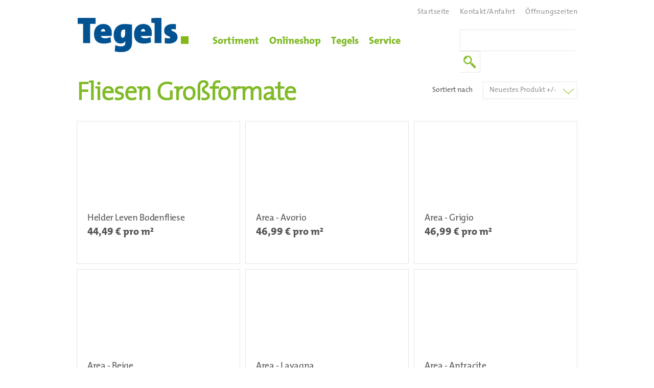

--- FILE ---
content_type: text/html; charset=utf-8
request_url: https://tegels.de/sortiment/grossformatige/results,91-90
body_size: 6302
content:
<!DOCTYPE html>
<!-- <!DOCTYPE html PUBLIC "-//W3C//DTD XHTML 1.0 Transitional//EN" "http://www.w3.org/TR/xhtml1/DTD/xhtml1-transitional.dtd"> -->
<html xmlns="http://www.w3.org/1999/xhtml" xml:lang="de-de" lang="de-de" dir="ltr" >
	<head>
		  <base href="https://tegels.de/sortiment/grossformatige/results,91-90" />
  <meta http-equiv="content-type" content="text/html; charset=utf-8" />
  <meta name="keywords" content="grossformatige fliesen, großformatige fliesen, bodenfliesen, fliesen holzoptik, mosaikfliesen, badfliesen, feinsteinzeug, fliesen legen, badezimmer fliesen, fliesenleger, granitfliesen, wandfliesen, bad fliesen, fliesen in holzoptik, fliesen kaufen, terrassenfliesen, fliesenfarbe, fliesen restposten, küchenfliesen, pvc fliesen, fliesen online, fliesenspiegel küche, fliesen verlegen, fliesen badezi" />
  <meta name="title" content="Großformatige Fliesen im XL Format sorgen in Ihrem Wohnzimmer oder auf Ihrer Terrasse für das richtige Ambiente." />
  <meta name="description" content="Großformatige Fliesen schauen nicht nur schick aus sondern lassen auch kleine Räume geräumiger wirken. Finden Sie die richtige Fliese für den großen Auftritt." />
  <meta name="generator" content="Joomla! - Open Source Content Management" />
  <title>Großformatige Fliesen im XL Format sorgen in Ihrem Wohnzimmer oder auf Ihrer Terrasse für das richtige Ambiente. - Tegels</title>
  <link href="/sortiment/grossformatige" rel="canonical" />
  <link href="/templates/tegels_shop/favicon.ico" rel="shortcut icon" type="image/vnd.microsoft.icon" />
  <link rel="stylesheet" href="/components/com_virtuemart/assets/css/vmsite-ltr.css" type="text/css" />
  <link rel="stylesheet" href="/components/com_virtuemart/assets/css/jquery.fancybox-1.3.4.css" type="text/css" />
  <link rel="stylesheet" href="/media/system/css/modal.css" type="text/css" />
  <link rel="stylesheet" href="https://www.tegels.de/components/com_osvmsearch/style/style.css" type="text/css" />
  <script src="/media/system/js/mootools-core.js" type="text/javascript"></script>
  <script src="/media/system/js/core.js" type="text/javascript"></script>
  <script src="/media/system/js/modal.js" type="text/javascript"></script>
  <script src="/administrator/components/com_remoteimage/includes/js/remoteimage-admin.js" type="text/javascript"></script>
  <script src="//ajax.googleapis.com/ajax/libs/jquery/1.8.1/jquery.min.js" type="text/javascript"></script>
  <script src="/components/com_virtuemart/assets/js/jquery.noconflict.js" type="text/javascript"></script>
  <script src="/components/com_virtuemart/assets/js/vmsite.js" type="text/javascript"></script>
  <script src="/components/com_virtuemart/assets/js/fancybox/jquery.fancybox-1.3.4.pack.js" type="text/javascript"></script>
  <script src="/components/com_virtuemart/assets/js/vmprices.js" type="text/javascript"></script>
  <script src="https://www.tegels.de/components/com_osvmsearch/js/script.js" type="text/javascript"></script>
  <script src="https://www.tegels.de/components/com_osvmsearch/js/javascript2.0.js" type="text/javascript"></script>
  <script type="text/javascript">
//<![CDATA[ 
vmSiteurl = 'https://www.tegels.de/' ;
vmLang = "";
Virtuemart.addtocart_popup = '1' ; 
usefancy = true;
//]]>

		window.addEvent('domready', function() {

			SqueezeBox.initialize({});
			SqueezeBox.assign($$('a.modal'), {
				parse: 'rel'
			});
		});
jQuery(document).ready(function () {
	jQuery('.orderlistcontainer').hover(
		function() { jQuery(this).find('.orderlist').stop().show()},
		function() { jQuery(this).find('.orderlist').stop().hide()}
	)
});

dojo.addOnLoad(function(){
  var ajaxSearch = new VMajaxsearching({
    node : dojo.byId('offlajn-ajax-search'),
    searchBoxCaption : 'Fliesen suchen...',
    noResultsTitle : 'Suchergebnisse (0)',
    noResults : 'Für Ihren Suchbegriff wurde keine passende Fliese gefunden.',
    productsPerPlugin : 3,
    searchRsWidth : 980,
    resultElementHeight : 67,
    minChars : 2,
    searchFormUrl : 'https://www.tegels.de/index.php',
    enableScroll : '',
    showIntroText: ''
  })
});
  </script>

		<link rel="stylesheet" href="/templates/system/css/system.css" type="text/css" />
		<link rel="stylesheet" href="/templates/system/css/general.css" type="text/css" />
		<link rel="stylesheet" href="/templates/tegels/css/vmsite-ltr.css" type="text/css" />
		<link rel="stylesheet" href="/templates/tegels/css/default.css" type="text/css" />
		<link rel="stylesheet" href="/templates/tegels/css/shop.css" type="text/css" />
		<link rel="stylesheet" href="/plugins/content/boxplus/css/boxplus.min.css" type="text/css" />
  		<link rel="stylesheet" href="/plugins/content/boxplus/css/boxplus.lightsquare.css" type="text/css" title="boxplus-lightsquare" />
  		

		<script src="/plugins/content/boxplus/js/jsonp.mootools.min.js" type="text/javascript"></script>
		<script src="/plugins/content/boxplus/js/boxplus.min.js" type="text/javascript"></script>
		<script src="/plugins/content/boxplus/js/boxplus.lang.min.js?lang=de-DE" type="text/javascript"></script>
		<script src="/templates/tegels/js/jquery.validate.min.js" type="text/javascript"></script>
		<script src="/templates/tegels/js/jquery.form.js" type="text/javascript"></script>
		<script src="/templates/tegels/js/scripts.js" type="text/javascript"></script>
		
	</head>
	<body>
		<script type="text/javascript">
  (function(i,s,o,g,r,a,m){i['GoogleAnalyticsObject']=r;i[r]=i[r]||function(){
  (i[r].q=i[r].q||[]).push(arguments)},i[r].l=1*new Date();a=s.createElement(o),
  m=s.getElementsByTagName(o)[0];a.async=1;a.src=g;m.parentNode.insertBefore(a,m)
  })(window,document,'script','//www.google-analytics.com/analytics.js','ga');

  ga('create', 'UA-56315112-1', 'auto');
  ga('require', 'displayfeatures');
  ga('send', 'pageview');

</script>		<div id="wrap">
			<div id="top">
				<div id="top-navi">
<ul class="menu">
<li class="item-236"><a href="/startseite" >Startseite</a></li><li class="item-284"><a href="/kontakt-anfahrt" >Kontakt/Anfahrt</a></li><li class="item-239"><a href="/oeffnungszeiten" >Öffnungszeiten</a></li></ul>
</div>
				<a href="http://www.tegels.de/"><div id="logo"></div></a>
				<div id="navi"><ul  id="mainlevel"><li><a href="/sortiment" class="mainlevel">Sortiment</a><ul ><li><a href="/sortiment/wandfliesen2?categorylayout=0" class="sublevel">Wandfliesen</a><div class="trenner"><img src="/templates/tegels/images/line.png" alt="|" /></div></li><li><a href="/sortiment/bodenfliesen" class="sublevel">Bodenfliesen</a><div class="trenner"><img src="/templates/tegels/images/line.png" alt="|" /></div></li><li><a href="/sortiment/mosaike?categorylayout=0" class="sublevel">Mosaike</a><div class="trenner"><img src="/templates/tegels/images/line.png" alt="|" /></div></li><li><a href="/sortiment/grossformatige" class="sublevel" id="active_menu">Großformatige</a><div class="trenner"><img src="/templates/tegels/images/line.png" alt="|" /></div></li><li><a href="/sortiment/bordueren" class="sublevel">Bordüren</a><div class="trenner"><img src="/templates/tegels/images/line.png" alt="|" /></div></li><li><a href="/sortiment/dekore" class="sublevel">Dekore</a><div class="trenner"><img src="/templates/tegels/images/line.png" alt="|" /></div></li><li><a href="/sortiment/werkzeuge" class="sublevel">Werkzeuge</a><div class="trenner"><img src="/templates/tegels/images/line.png" alt="|" /></div></li><li><a href="/sortiment/baustoffe?categorylayout=0" class="sublevel">Baustoffe</a><div class="trenner"><img src="/templates/tegels/images/line.png" alt="|" /></div></li></ul><div class="trenner"><img src="/templates/tegels/images/line.png" alt="|" /></div></li><li><a href="/onlineshop?categorylayout=0" class="mainlevel">Onlineshop</a><div class="trenner"><img src="/templates/tegels/images/line.png" alt="|" /></div></li><li><a href="/startseite" class="mainlevel">Tegels</a><ul ><li><a href="/fliesenideen/" class="sublevel">Fliesenideen</a><div class="trenner"><img src="/templates/tegels/images/line.png" alt="|" /></div></li><li><a href="/imagefilm" class="sublevel">Imagefilm</a><div class="trenner"><img src="/templates/tegels/images/line.png" alt="|" /></div></li><li><a href="/team/tegels/team" class="sublevel">Team</a><div class="trenner"><img src="/templates/tegels/images/line.png" alt="|" /></div></li><li><a href="/referenzen-privat" class="sublevel">Referenzen Privat</a><div class="trenner"><img src="/templates/tegels/images/line.png" alt="|" /></div></li><li><a href="/referenzen-gewerblich" class="sublevel">Referenzen Gewerblich</a><div class="trenner"><img src="/templates/tegels/images/line.png" alt="|" /></div></li><li><a href="/preisgarantie" class="sublevel">Preisgarantie</a><div class="trenner"><img src="/templates/tegels/images/line.png" alt="|" /></div></li><li><a href="/wohnstile" class="sublevel">Wohnstile</a><div class="trenner"><img src="/templates/tegels/images/line.png" alt="|" /></div></li><li><a href="https://jobs.tegels.de/" target="_blank" class="sublevel">Jobs</a><div class="trenner"><img src="/templates/tegels/images/line.png" alt="|" /></div></li><li><a href="/360grad" target="_blank" class="sublevel">Virtuelle Tour</a><div class="trenner"><img src="/templates/tegels/images/line.png" alt="|" /></div></li></ul><div class="trenner"><img src="/templates/tegels/images/line.png" alt="|" /></div></li><li><a href="#" class="mainlevel">Service</a><ul ><li><a href="/3d-planung/" class="sublevel">3D-Planung</a><div class="trenner"><img src="/templates/tegels/images/line.png" alt="|" /></div></li><li><a href="/service/fliesen-lexikon/glossaries?catid=1" class="sublevel">Fliesen-Lexikon</a><div class="trenner"><img src="/templates/tegels/images/line.png" alt="|" /></div></li><li><a href="/reinigung-und-pflege" class="sublevel">Reinigung und Pflege</a><div class="trenner"><img src="/templates/tegels/images/line.png" alt="|" /></div></li><li><a href="/service/partnerkarte/partnerkarte" class="sublevel">Partnerkarte</a><div class="trenner"><img src="/templates/tegels/images/line.png" alt="|" /></div></li><li><a href="/service/werkzeugverleih" class="sublevel">Werkzeugverleih</a><div class="trenner"><img src="/templates/tegels/images/line.png" alt="|" /></div></li><li><a href="/fliesenverlegung" class="sublevel">Fliesenverlegung</a><div class="trenner"><img src="/templates/tegels/images/line.png" alt="|" /></div></li><li><a href="/steuervorteile" class="sublevel">Steuervorteile</a><div class="trenner"><img src="/templates/tegels/images/line.png" alt="|" /></div></li><li><a href="/foerdermittel" class="sublevel">Fördermittel</a><div class="trenner"><img src="/templates/tegels/images/line.png" alt="|" /></div></li></ul><div class="trenner"><img src="/templates/tegels/images/line.png" alt="|" /></div></li></ul></div>
				<div id="shop-search-start">
<style>

#ajaxvmsearcharea{
  width: 913px;
}
#search-results .page-container{
	min-height: 96px;
	height:auto !important;
	width:980px;
}
#vmsearchclosebutton{
	left:925px;
}
#results_inner{
	width:980px;
}

#search-results .result-element{
	/*
	width:980px;
	 */
}

#search-results .result-element span.small-desc{
  margin-top : 2px;
  font-weight: normal;
  line-height: 13px;
  color: #4E5051;
}
#search-results .no-result{
	width:980px;
}
#search-results .no-result span{
	width:963px;
}
#results_moovable{
	width:980px;
}
</style>

<script src="/templates/tegels/js/vmajaxsearch.js" type="text/javascript"></script>

<div id="offlajn-ajax-search">
  <form id="vmsearchform" action="https://www.tegels.de//index2.php?option=com_osvmsearch" method="get" onSubmit="return false;">
  	  	
  	<input type="hidden" name="count_manu" id="count_manu" value="0" />
  	<input type="hidden" name="manu_str" id="manu_str" value="" />
  	<input type="hidden" name="manufacturer_id" id="manufacturer_id" value="" />
  	
  	<input type="hidden" name="cat_str" id="cat_str" value="">  	
  	
  		<select name="product_type" id="product_type" style="display:none;">
		</select>
	<select name="type_params" id="type_params" style="display:none;">
		</select>
	<input type="hidden" name="option_value" id="option_value" value="" />
	<input type="hidden" name="upload_value" id="upload_value" value="" />
	<input type="hidden" name="type_params_search" id="type_params_search" value="" />
  	<input type="hidden" name="Itemid" id="Itemid" value="149" />
  	  		<input type="hidden" value="" name="min_price" id="min_price" />
  		<input type="hidden" value="" name="max_price" id="max_price" />
  		    <div style="padding-top:5px;padding-bottom:5px;">
    
      <input type="text" name="keyword" id="ajaxvmsearcharea" value="" autocomplete="off" />
      <div id="vmsearchclosebutton"></div>
      <div id="vmsearchbutton"><div class="magnifier"></div></div>
      <div class="ajax-clear"></div>

    </div>
  </form>
</div></div>
			</div>

			<div id="shop-content">
				<link rel="stylesheet" href="/templates/tegels_shop/html/com_virtuemart/category/default.css" type="text/css" />
<div id="tegels_suche">
<div class='category-name'><h1>Fliesen Großformate</h1></div><!-- <div class="browse-view"> -->
	
    
		<div id="ts_sort">
			<div class="orderby-displaynumber">
				<div class="orderlistcontainer"><div class="title">Sortiert nach</div><div class="activeOrder"><a title=" +/-" href="/sortiment/grossformatige/dirDesc/results,91-90">Neuestes Produkt  +/-</a></div><div class="orderlist"><div><a title="Produktname" href="/sortiment/grossformatige/by,product_name/results,91-90">Produktname</a></div><div><a title="Kategorie" href="/sortiment/grossformatige/by,category_name/results,91-90">Kategorie</a></div><div><a title="Produktpreis" href="/sortiment/grossformatige/by,product_price/results,91-90">Produktpreis</a></div><div><a title="Sortierung" href="/sortiment/grossformatige/by,ordering/results,91-90">Sortierung</a></div></div></div>				<!--<div class="width30 floatright display-number">
Ergebnisse 91 - 105 von 114<br/><select name="" class="inputbox" size="1" onchange="window.top.location.href=this.options[this.selectedIndex].value">
	<option value="/sortiment/grossformatige/results,91-105?filter_product=" selected="selected">15</option>
	<option value="/sortiment/grossformatige/results,91-165?filter_product=">75</option>
	<option value="/sortiment/grossformatige/results,91-240?filter_product=">150</option>
	<option value="/sortiment/grossformatige/results,91-390?filter_product=">300</option>
	<option value="/sortiment/grossformatige/results,91-840?filter_product=">750</option>
</select>
</div>-->
			<div class="clear"></div>
			</div> <!-- end of orderby-displaynumber -->
		</div>

<!--
<h2>Fliesen Großformate</h2>
	<div class="category_description">
	<p>Großformatige Fliesen schauen nicht nur schick aus sondern lassen auch kleine Räume geräumiger wirken.</p>
<p>Finden Sie die richtige Fliese für den großen Auftritt.</p>	</div>
-->

	<div class="row">
			<div class="products">
			<a href='/sortiment/grossformatige/helder-leven-bodenfliese-grau-feinsteinzeug-12290-detail'>			<div class="p-img">
			<div class='p-img-inner' style='background-image: url(https://www.tegels.de/images/stories/virtuemart/product/12290.jpg);'></div>			</div>
					
			<div class="p-name">
				<h2>Helder Leven Bodenfliese</h2>
			</div>
			
			<div class="ts_short_desc" style="display: none;">
								<p class="product_s_desc">
					Kurzbeschreibung / Helder Leven Bodenfliese

Serie/Ort:

Aufsteller

Art:

Bodenfliese

Preisklasse:

Mittelpreis

Farbgebung:

Grau
  
Einsatzort:

Bad Badezimmer Küche Gäste WC Toilette


Typische Suchbegriffe:

Inspiration Ideen bodenfliese Grau

Beschaffenheit:

Natur Struktur


Stil:

klassisch				</p> 			</div>
					
					
							<div class="p-price">
													
								<div class="cat-product-price"><span class="caps-font">44,49</span> &euro; pro m&sup2;</div>
									</div> <!-- end of .p-price -->
					
						</a>
				<div class="clear"></div>
		</div> <!-- end of product -->
			<div class="products">
			<a href='/sortiment/grossformatige/area-avorio-bodenfliese-elfenbein-feinsteinzeug-17302-detail'>			<div class="p-img">
			<div class='p-img-inner' style='background-image: url(https://www.tegels.de/images/stories/virtuemart/product/avorio.jpg);'></div>			</div>
					
			<div class="p-name">
				<h2>Area - Avorio</h2>
			</div>
			
			<div class="ts_short_desc" style="display: none;">
								<p class="product_s_desc">
					Kurzbeschreibung / Area Avorio

Serie/Ort:

Aufsteller

Art:

Bodenfliese

Preisklasse:

Mittelpreis

Farbgebung:

Elfenbein
  
Einsatzort:

Bad Badezimmer Küche Gäste WC Toilette


Typische Suchbegriffe:

Inspiration Ideen bodenfliese Elfenbein

Beschaffenheit:

Natur Struktur


Stil:

klassisch				</p> 			</div>
					
					
							<div class="p-price">
													
								<div class="cat-product-price"><span class="caps-font">46,99</span> &euro; pro m&sup2;</div>
									</div> <!-- end of .p-price -->
					
						</a>
				<div class="clear"></div>
		</div> <!-- end of product -->
			<div class="products">
			<a href='/sortiment/grossformatige/area-grigio-bodenfliese-feinsteinzeug-17303-detail'>			<div class="p-img">
			<div class='p-img-inner' style='background-image: url(https://www.tegels.de/images/stories/virtuemart/product/grigio.jpg);'></div>			</div>
					
			<div class="p-name">
				<h2>Area - Grigio</h2>
			</div>
			
			<div class="ts_short_desc" style="display: none;">
								<p class="product_s_desc">
					Kurzbeschreibung / Area Grigio

Serie/Ort:

Aufsteller

Art:

Bodenfliese

Preisklasse:

Mittelpreis

Farbgebung:

Grau
  
Einsatzort:

Bad Badezimmer Küche Gäste WC Toilette


Typische Suchbegriffe:

Inspiration Ideen bodenfliese grau

Beschaffenheit:

Natur Struktur


Stil:

klassisch				</p> 			</div>
					
					
							<div class="p-price">
													
								<div class="cat-product-price"><span class="caps-font">46,99</span> &euro; pro m&sup2;</div>
									</div> <!-- end of .p-price -->
					
						</a>
				<div class="clear"></div>
		</div> <!-- end of product -->
			<div class="products">
			<a href='/sortiment/grossformatige/area-beige-bodenfliese-feinsteinzeug-17304-detail'>			<div class="p-img">
			<div class='p-img-inner' style='background-image: url(https://www.tegels.de/images/stories/virtuemart/product/beige9.jpg);'></div>			</div>
					
			<div class="p-name">
				<h2>Area - Beige</h2>
			</div>
			
			<div class="ts_short_desc" style="display: none;">
								<p class="product_s_desc">
					Kurzbeschreibung / Area Beige

Serie/Ort:

Aufsteller

Art:

Bodenfliese

Preisklasse:

Mittelpreis

Farbgebung:

beige
  
Einsatzort:

Bad Badezimmer Küche Gäste WC Toilette


Typische Suchbegriffe:

Inspiration Ideen bodenfliese beige

Beschaffenheit:

Natur Struktur


Stil:

klassisch				</p> 			</div>
					
					
							<div class="p-price">
													
								<div class="cat-product-price"><span class="caps-font">46,99</span> &euro; pro m&sup2;</div>
									</div> <!-- end of .p-price -->
					
						</a>
				<div class="clear"></div>
		</div> <!-- end of product -->
			<div class="products">
			<a href='/sortiment/grossformatige/area-lavagna-schwarz-feinsteinzeug-17305-detail'>			<div class="p-img">
			<div class='p-img-inner' style='background-image: url(https://www.tegels.de/images/stories/virtuemart/product/lavagna.jpg);'></div>			</div>
					
			<div class="p-name">
				<h2>Area - Lavagna</h2>
			</div>
			
			<div class="ts_short_desc" style="display: none;">
								<p class="product_s_desc">
					Kurzbeschreibung / Area Lavagna

Serie/Ort:

Aufsteller

Art:

Bodenfliese

Preisklasse:

Mittelpreis

Farbgebung:

Schwarz
  
Einsatzort:

Bad Badezimmer Küche Gäste WC Toilette


Typische Suchbegriffe:

Inspiration Ideen bodenfliese Schwarz

Beschaffenheit:

Natur Struktur


Stil:

klassisch				</p> 			</div>
					
					
							<div class="p-price">
													
								<div class="cat-product-price"><span class="caps-font">46,99</span> &euro; pro m&sup2;</div>
									</div> <!-- end of .p-price -->
					
						</a>
				<div class="clear"></div>
		</div> <!-- end of product -->
			<div class="products">
			<a href='/sortiment/grossformatige/area-antracite-anthrazit-feinsteinzeug-17306-detail'>			<div class="p-img">
			<div class='p-img-inner' style='background-image: url(https://www.tegels.de/images/stories/virtuemart/product/anthrazit.jpg);'></div>			</div>
					
			<div class="p-name">
				<h2>Area - Antracite</h2>
			</div>
			
			<div class="ts_short_desc" style="display: none;">
								<p class="product_s_desc">
					Kurzbeschreibung / Area Antracite

Serie/Ort:

Aufsteller

Art:

Bodenfliese

Preisklasse:

Mittelpreis

Farbgebung:

Anthrazit
  
Einsatzort:

Bad Badezimmer Küche Gäste WC Toilette


Typische Suchbegriffe:

Inspiration Ideen bodenfliese anthrazit

Beschaffenheit:

Natur Struktur


Stil:

klassisch				</p> 			</div>
					
					
							<div class="p-price">
													
								<div class="cat-product-price"><span class="caps-font">46,99</span> &euro; pro m&sup2;</div>
									</div> <!-- end of .p-price -->
					
						</a>
				<div class="clear"></div>
		</div> <!-- end of product -->
			<div class="products">
			<a href='/sortiment/grossformatige/beton-lime-60-x-60-detail'>			<div class="p-img">
			<div class='p-img-inner' style='background-image: url(https://www.tegels.de/images/stories/virtuemart/product/);'></div>			</div>
					
			<div class="p-name">
				<h2>Beton Lime 60 x 60</h2>
			</div>
			
			<div class="ts_short_desc" style="display: none;">
								<p class="product_s_desc">
					Kurzbeschreibung / Beton lime

Serie/Ort:



Art:

Bodenfliese

Preisklasse:

Mittelpreis

Farbgebung:

Hellgrau
  
Einsatzort:

Bad Badezimmer Küche Gäste WC Toilette


Typische Suchbegriffe:

Inspiration Ideen bodenfliese hellgrau

Beschaffenheit:

Natur Struktur


Stil:

klassisch				</p> 			</div>
					
					
							<div class="p-price">
													
								<div class="cat-product-price"><span class="caps-font">29,99</span> &euro; pro m&sup2;</div>
									</div> <!-- end of .p-price -->
					
						</a>
				<div class="clear"></div>
		</div> <!-- end of product -->
			<div class="products">
			<a href='/sortiment/grossformatige/beton-grit-60-x-60-detail'>			<div class="p-img">
			<div class='p-img-inner' style='background-image: url(https://www.tegels.de/images/stories/virtuemart/product/);'></div>			</div>
					
			<div class="p-name">
				<h2>Beton Grit 60 x 60</h2>
			</div>
			
			<div class="ts_short_desc" style="display: none;">
								<p class="product_s_desc">
					Kurzbeschreibung / Beton Grit

Serie/Ort:



Art:

Bodenfliese

Preisklasse:

Mittelpreis

Farbgebung:

Beige
  
Einsatzort:

Bad Badezimmer Küche Gäste WC Toilette


Typische Suchbegriffe:

Inspiration Ideen bodenfliese beige

Beschaffenheit:

Natur Struktur


Stil:

klassisch				</p> 			</div>
					
					
							<div class="p-price">
													
								<div class="cat-product-price"><span class="caps-font">29,99</span> &euro; pro m&sup2;</div>
									</div> <!-- end of .p-price -->
					
						</a>
				<div class="clear"></div>
		</div> <!-- end of product -->
			<div class="products">
			<a href='/sortiment/grossformatige/beton-clay-60-x-60-detail'>			<div class="p-img">
			<div class='p-img-inner' style='background-image: url(https://www.tegels.de/images/stories/virtuemart/product/);'></div>			</div>
					
			<div class="p-name">
				<h2>Beton Clay 60 x 60</h2>
			</div>
			
			<div class="ts_short_desc" style="display: none;">
								<p class="product_s_desc">
					Kurzbeschreibung / Beton Clay RT

Serie/Ort:



Art:

Bodenfliese

Preisklasse:

Mittelpreis

Farbgebung:

Grau
  
Einsatzort:

Bad Badezimmer Küche Gäste WC Toilette


Typische Suchbegriffe:

Inspiration Ideen bodenfliese  grau

Beschaffenheit:

Natur Struktur


Stil:

klassisch				</p> 			</div>
					
					
							<div class="p-price">
													
								<div class="cat-product-price"><span class="caps-font">29,99</span> &euro; pro m&sup2;</div>
									</div> <!-- end of .p-price -->
					
						</a>
				<div class="clear"></div>
		</div> <!-- end of product -->
			<div class="products">
			<a href='/sortiment/grossformatige/stejin-de-bodenfliese-beige-feinsteinzeug-20349-detail'>			<div class="p-img">
			<div class='p-img-inner' style='background-image: url(https://www.tegels.de/images/stories/virtuemart/product/beige.gif);'></div>			</div>
					
			<div class="p-name">
				<h2>Stejin De Bodenfliese</h2>
			</div>
			
			<div class="ts_short_desc" style="display: none;">
								<p class="product_s_desc">
					Kurzbeschreibung / Stejin de Bodenfliese

Serie/Ort:

Aufsteller

Art:

Bodenfliese

Preisklasse:

Mittelpreis

Farbgebung:

Beige
  
Einsatzort:

Bad Badezimmer Küche Gäste WC Toilette


Typische Suchbegriffe:

Inspiration Ideen bodenfliese beige

Beschaffenheit:

Natur Struktur


Stil:

modern				</p> 			</div>
					
					
							<div class="p-price">
													
								<div class="cat-product-price"><span class="caps-font">39,99</span> &euro; pro m&sup2;</div>
									</div> <!-- end of .p-price -->
					
						</a>
				<div class="clear"></div>
		</div> <!-- end of product -->
			<div class="products">
			<a href='/sortiment/grossformatige/stejin-de-bodenfliese-grau-feinsteinzeug-20350-detail'>			<div class="p-img">
			<div class='p-img-inner' style='background-image: url(https://www.tegels.de/images/stories/virtuemart/product/grau.gif);'></div>			</div>
					
			<div class="p-name">
				<h2>Stejin De Bodenfliese</h2>
			</div>
			
			<div class="ts_short_desc" style="display: none;">
								<p class="product_s_desc">
					Kurzbeschreibung / Stejin de Bodenfliese

Serie/Ort:

Aufsteller

Art:

Bodenfliese

Preisklasse:

Mittelpreis

Farbgebung:

Grau
  
Einsatzort:

Bad Badezimmer Küche Gäste WC Toilette


Typische Suchbegriffe:

Inspiration Ideen bodenfliese grau

Beschaffenheit:

Natur Struktur


Stil:

modern				</p> 			</div>
					
					
							<div class="p-price">
													
								<div class="cat-product-price"><span class="caps-font">39,99</span> &euro; pro m&sup2;</div>
									</div> <!-- end of .p-price -->
					
						</a>
				<div class="clear"></div>
		</div> <!-- end of product -->
			<div class="products">
			<a href='/sortiment/grossformatige/stejin-de-bodenfliese-anthrazit-feinsteinzeug-20348-detail'>			<div class="p-img">
			<div class='p-img-inner' style='background-image: url(https://www.tegels.de/images/stories/virtuemart/product/anthrazit.gif);'></div>			</div>
					
			<div class="p-name">
				<h2>Stejin De Bodenfliese</h2>
			</div>
			
			<div class="ts_short_desc" style="display: none;">
								<p class="product_s_desc">
					Kurzbeschreibung / Stejin de Bodenfliese

Serie/Ort:

Aufsteller

Art:

Bodenfliese

Preisklasse:

Mittelpreis

Farbgebung:

Anthrazit
  
Einsatzort:

Bad Badezimmer Küche Gäste WC Toilette


Typische Suchbegriffe:

Inspiration Ideen bodenfliese anthrazit

Beschaffenheit:

Natur Struktur


Stil:

modern				</p> 			</div>
					
					
							<div class="p-price">
													
								<div class="cat-product-price"><span class="caps-font">39,99</span> &euro; pro m&sup2;</div>
									</div> <!-- end of .p-price -->
					
						</a>
				<div class="clear"></div>
		</div> <!-- end of product -->
			<div class="products">
			<a href='/sortiment/grossformatige/stejin-zin-bodenfliese-anthrazit-feinsteinzeug-20351-detail'>			<div class="p-img">
			<div class='p-img-inner' style='background-image: url(https://www.tegels.de/images/stories/virtuemart/product/anthrazit1.gif);'></div>			</div>
					
			<div class="p-name">
				<h2>Stejin Zin Bodenfliese</h2>
			</div>
			
			<div class="ts_short_desc" style="display: none;">
								<p class="product_s_desc">
					Kurzbeschreibung / Stejin Zin Bodenfliese

Serie/Ort:

Aufsteller

Art:

Bodenfliese

Preisklasse:

Mittelpreis

Farbgebung:

Anthrazit
  
Einsatzort:

Bad Badezimmer Küche Gäste WC Toilette


Typische Suchbegriffe:

Inspiration Ideen bodenfliese anthrazit

Beschaffenheit:

Natur Struktur


Stil:

modern				</p> 			</div>
					
					
							<div class="p-price">
													
								<div class="cat-product-price"><span class="caps-font">52,49</span> &euro; pro m&sup2;</div>
									</div> <!-- end of .p-price -->
					
						</a>
				<div class="clear"></div>
		</div> <!-- end of product -->
			<div class="products">
			<a href='/sortiment/grossformatige/stejin-zin-bodenfliese-beige-feinsteinzeug-20352-detail'>			<div class="p-img">
			<div class='p-img-inner' style='background-image: url(https://www.tegels.de/images/stories/virtuemart/product/beige7.gif);'></div>			</div>
					
			<div class="p-name">
				<h2>Stejin Zin Bodenfliese</h2>
			</div>
			
			<div class="ts_short_desc" style="display: none;">
								<p class="product_s_desc">
					Kurzbeschreibung / Stejin Zin Bodenfliese

Serie/Ort:

Aufsteller

Art:

Bodenfliese

Preisklasse:

Mittelpreis

Farbgebung:

Beige
  
Einsatzort:

Bad Badezimmer Küche Gäste WC Toilette


Typische Suchbegriffe:

Inspiration Ideen bodenfliese beige

Beschaffenheit:

Natur Struktur


Stil:

modern				</p> 			</div>
					
					
							<div class="p-price">
													
								<div class="cat-product-price"><span class="caps-font">52,49</span> &euro; pro m&sup2;</div>
									</div> <!-- end of .p-price -->
					
						</a>
				<div class="clear"></div>
		</div> <!-- end of product -->
			<div class="products">
			<a href='/sortiment/grossformatige/stejin-zin-bodenfliese-grau-feinsteinzeug-20353-detail'>			<div class="p-img">
			<div class='p-img-inner' style='background-image: url(https://www.tegels.de/images/stories/virtuemart/product/grau2.gif);'></div>			</div>
					
			<div class="p-name">
				<h2>Stejin Zin Bodenfliese</h2>
			</div>
			
			<div class="ts_short_desc" style="display: none;">
								<p class="product_s_desc">
					Kurzbeschreibung / Stejin Zin Bodenfliese

Serie/Ort:

Aufsteller

Art:

Bodenfliese

Preisklasse:

Mittelpreis

Farbgebung:

Grau
  
Einsatzort:

Bad Badezimmer Küche Gäste WC Toilette


Typische Suchbegriffe:

Inspiration Ideen bodenfliese grau

Beschaffenheit:

Natur Struktur


Stil:

modern				</p> 			</div>
					
					
							<div class="p-price">
													
								<div class="cat-product-price"><span class="caps-font">52,49</span> &euro; pro m&sup2;</div>
									</div> <!-- end of .p-price -->
					
						</a>
				<div class="clear"></div>
		</div> <!-- end of product -->
	   <div class="clear"></div>
   
   </div>
   
      <!-- /div removed valerie -->
	<div class="vm-pagination"><ul><li class="pagination-start"><a title="Start" href="/sortiment/grossformatige" class="pagenav">Start</a></li><li class="pagination-prev"><a title="Zurück" href="/sortiment/grossformatige/results,76-75" class="pagenav">Zurück</a></li><li><a title="1" href="/sortiment/grossformatige" class="pagenav">1</a></li><li><a title="2" href="/sortiment/grossformatige/results,16-15" class="pagenav">2</a></li><li><a title="3" href="/sortiment/grossformatige/results,31-30" class="pagenav">3</a></li><li><a title="4" href="/sortiment/grossformatige/results,46-45" class="pagenav">4</a></li><li><a title="5" href="/sortiment/grossformatige/results,61-60" class="pagenav">5</a></li><li><a title="6" href="/sortiment/grossformatige/results,76-75" class="pagenav">6</a></li><li><span class="pagenav">7</span></li><li><a title="8" href="/sortiment/grossformatige/results,106-105" class="pagenav">8</a></li><li class="pagination-next"><a title="Weiter" href="/sortiment/grossformatige/results,106-105" class="pagenav">Weiter</a></li><li class="pagination-end"><a title="Ende" href="/sortiment/grossformatige/results,106-105" class="pagenav">Ende</a></li></ul><!--<span style="float:right">Seite 7 von 8</span>--></div>
<!-- /div removed valerie -->

<!--</div>--> 
<!-- end browse-view -->
</div><div style="display: none;"><a href="http://www.artio.net" style="font-size: 8px; visibility: visible; display: inline;" title="Web development, Joomla, CMS, CRM, Online shop software, databases">Joomla SEF URLs by Artio</a></div>
				<div id="shopmod1"></div>
				<div id="shopmod2"></div>
				<div id="shopmod3"></div>
				<div id="shopmod4"></div>
			</div>
			<div id="footer">
				<div id="bot_navi">
<ul class="menu">
<li class="item-283"><a href="/kontakt-anfahrt" >Kontakt/Anfahrt</a></li><li class="item-195"><a href="/oeffnungszeiten" >Öffnungszeiten</a></li><li class="item-131"><a href="/impressum" >Impressum</a></li><li class="item-287"><a href="/datenschutzerklaerung/tegels/datenschutzerklaerung" >Datenschutzerklärung</a></li><li class="item-164"><a href="/agb" >AGB`s</a></li></ul>
</div>
				
			</div>
		</div>
		
		<!-- Piwik -->
			<script type="text/javascript">
			var pkBaseURL = (("https:" == document.location.protocol) ? "https://tegels.de/piwik/" : "http://tegels.de/piwik/");
			document.write(unescape("%3Cscript src='" + pkBaseURL + "piwik.js' type='text/javascript'%3E%3C/script%3E"));
			</script><script type="text/javascript">
			try {
			var piwikTracker = Piwik.getTracker(pkBaseURL + "piwik.php", 1);
			piwikTracker.trackPageView();
			piwikTracker.enableLinkTracking();
			} catch( err ) {}
			</script><noscript><p><img src="http://tegels.de/piwik/piwik.php?idsite=1" style="border:0" alt="" /></p></noscript>
		<!-- End Piwik Tracking Code -->
		
	</body>
</html>

--- FILE ---
content_type: text/css
request_url: https://tegels.de/templates/tegels/css/default.css
body_size: 24897
content:
/* ======================  Allgemein  ====================== */

* {
	margin:0;
	padding:0;
}

.blau {color: #005191;}
.gruen {color: #80ba27;}

@font-face {
    font-family: 'Mix Light';
    src: url('../fonts/mix-light.eot');
    src: url('../fonts/mix-light.eot?#iefix') format('embedded-opentype'),
         url('../fonts/mix-light.woff2') format('woff2'),
         url('../fonts/mix-light.woff') format('woff'),
         url('../fonts/mix-light.ttf') format('truetype'),
         url('../fonts/mix-light.svg#the_mix_light-regular') format('svg');
    font-weight: normal;
    font-style: normal;
}

@font-face {
	font-family: 'Mix Regular';
	src: url("../fonts/mix-regular.eot") format("embedded-opentype"),	
	url("../fonts/mix-regular.otf") format("opentype"), 
	url("../fonts/mix-regular.ttf") format("truetype"), 
	url("../fonts/mix-regular.woff") format("woff"),
	url("../fonts/mix-regular.svg#TheMixRegular") format("svg");
}

@font-face {
	font-family: 'Mix Bold';
	src: url("../fonts/mix-bold.eot") format("embedded-opentype"),
	url("../fonts/mix-bold.otf") format("opentype"), 
	url("../fonts/mix-bold.ttf") format("truetype"), 
	url("../fonts/mix-bold.woff") format("woff"),
	url("../fonts/mix-bold.svg#TheMixBold") format("svg");
}


@font-face {
	font-family: 'Mix Bold Caps';
	src: url("../fonts/mix-bold-caps.eot") format("embedded-opentype"),	
	url("../fonts/mix-bold-caps.otf") format("opentype"), 
	url("../fonts/mix-bold-caps.woff") format("woff"),
	url("../fonts/mix-bold-caps.ttf") format("truetype"),
	url("../fonts/mix-bold-caps.svg#TheMixBoldCaps") format("svg");
}

@font-face {
	font-family: 'Mix Black';
	 src: url("../fonts/mix-black.eot");
	 src: local('TheMixBlack Plain'), local('TheMixBlack Plain'), 	
	url("../fonts/mix-black.otf") format("opentype"), 
	url("../fonts/mix-black.woff") format("woff"),
	url("../fonts/mix-black.ttf") format("truetype");
}

h1, h2, h3 {
	font-family: 'Mix Light', Arial, Helvetica, sans-serif;
	letter-spacing: -0.02em;
	text-transform: uppercase;
	color: #80ba27;
	line-height: 1.15em;
	/*
	margin: 35px 0 25px;
	font-family: Mix Black;
	*/
}

h4, h5, h6 {
	color: #80ba27;
	font-family: Mix Bold;
}

h1 {
	font-size: 50px;
	/*
    letter-spacing: 0.01em;
    */
	margin: 18px 0;
}

h2 {
	font-size: 40px;
	/*
	letter-spacing: 0.01em;
	*/
	margin: 16px 0;
}

h3 {
	font-size: 30px;
	margin:14px 0;
}

h4 {
	font-size: 1.8em;
	margin:12px 0;
}

h5 {
	font-size:1.6em;
	margin:10px 0;
}

h6 {
	font-size: 1.4em;
	margin: 8px 0;
}

a, a:visited {
	color: #959595;
	outline: none;
	
}

a:hover {
	color: #80ba27;
}

p {
	line-height:1.6em;
	margin: 8px 0;
	color: #565656;
	font-size: 14px;
	-webkit-hyphens: auto;
	-moz-hyphens: auto;
	hyphens: auto;
}

.infotext {
	line-height:1.4em;
	font-size: 12px;
}

em {font-weight:bold;}
img {border: none;}
.actions {display: none;}

html, body {
	background-color: #ffffff;
	height: 100%;
	margin: 0;
	padding: 0;
	font-size: 15px;
	color: #575757;
}

div.tooltip {
	background-color: #ffffff !important;
	font-size: 14px !important;
	color: #575757 !important;
	padding: 20px !important;
	line-height: 1.6em;
	font-family: Mix Regular, Helvetica, Arial, Verdana,  sans-serif;
	border: 3px solid #e4e4e4 !important;
	border-radius: 0 !important;
	width: 600px !important;
	max-width: inherit;
}

#wrap {
	font-family: Mix Regular, Helvetica, Arial, Verdana,  sans-serif;
	width: 980px;
	text-align: left;
	margin: 0 auto;
	position: relative;
	background-color: #ffffff;
}

/* ======================  Header  ====================== */

#top {
	width: 100%;
	float: left;
	position: relative;
	height: 140px;
}

#top-navi {
	float: left;
	text-align: right;
	width: 100%;
	margin-top: 15px;
}

#top-navi ul {
	float: right;
}

#top-navi ul li {
	float: left;
	list-style: none;
	margin-left: 20px;
}

#top-navi ul li a {
	color: #959595;
	font-size: 14px;
	letter-spacing: 0.03em;
	text-decoration: none;
}

#top-navi ul li a:hover {
	color: #80ba27;
}

#logo {
	background: url("../images/logo.png") no-repeat;
	width: 221px;
	height: 71px;
	float: left;
}


/* ======================  Navigation  ====================== */

#navi {
    margin: 32px 0 0 35px;
    position: relative;
    float: left;
}

#navi ul li {
	float: left;
	color: #80ba27;
	list-style: none;
}

.trenner {
	display: none;
	float:left;
	padding: 0 5px;
}

.tline7, #navi ul li ul .trenner {
	display:none;
}

.trenner:last-child {
	display: none;
}

#navi ul li:hover {
	background-color: #FFF;
	color: #80ba27;
}

#navi ul li a {
	padding: 4px 10px !important;
	display: inline-block;
	color: #80ba27;
	font-family: Mix Bold;
	text-decoration: none;
	font-weight: lighter;
	outline:none;
	font-size: 20px;
}

#navi ul li a:hover {
	color: #80ba27;
	padding:0;
}

#navi ul li ul {
    position: absolute;
    visibility: hidden;
    width: 280px;
    z-index: 600;
	background-color: #ffffff;
    margin: 0;
    padding: 15px 0;
    left: -32px;
    -webkit-box-shadow: 0px 5px 8px 2px rgba(0, 0, 0, 0.05);
	-moz-box-shadow: 0px 5px 8px 2px rgba(0, 0, 0, 0.05);
	box-shadow: 0px 5px 8px 2px rgba(0, 0, 0, 0.05);
}

#navi ul li ul li a {
	color: #005191;
	font-family: Mix Regular;
	font-size: 20px;
	text-shadow: none;
	padding: 5px 0px !important
}

#navi ul#mainlevel li.hover,
#navi ul#mainlevel li:hover {
	position: relative;
	z-index: 599;
	cursor: default;
}

#navi ul#mainlevel ul li {
	float: none;
	margin: 0;
	background-color: #FFF;
	border-bottom: 1px solid #DFE3E4;
	list-style-image: url('../images/punkt.gif');
	list-style-position: inside;
	margin: 0 5px;
}

#navi ul#mainlevel ul li:last-child {
	border-bottom: 0;
}

#navi ul#mainlevel ul li:hover {
	list-style-image: url('../images/punkt2.gif');
}

#navi ul li ul li:last-child {
	border-bottom: none;
}

#navi ul#mainlevel ul li a:hover {
	color: #80ba27;
}

#navi ul#mainlevel ul li a:hover {
	background: url("../images/link_sym.png") no-repeat left center;
}

#navi ul#mainlevel li a {
	text-decoration:none;
	outline:none;
	padding: 5px 0;
}

#navi ul#mainlevel ul ul {
	top: 1px;
}

#navi ul#mainlevel li:hover > ul {
	visibility: visible;
}

#navi ul#mainlevel li:hover ul ul,#navi ul#mainlevel li:hover ul ul ul,#navi ul#mainlevel li.sfhover ul ul,#navi ul#mainlevel li.sfhover ul ul ul {
	left:-999em;
}
 
#navi ul#mainlevel li:hover ul,#navi ul#mainlevel li li:hover ul,#navi ul#mainlevel li li li:hover ul,#navi ul#mainlevel li.sfhover
  ul,#navi ul#mainlevel li li.sfhover ul,#navi ul#mainlevel li li li.sfhover ul {
	/*left: auto;*/
	left:0;
	z-index:6000;
}


/* ======================  Content  ====================== */

#content {
	min-height: 500px;
	/*background-color: #ffffff;*/
	position: relative;
	float: left;
	width: 100%;
	height: auto !important;
}

#content hr {
	background-color: #dadada;
	border: 1px solid #dadada;
}

/*
#content_main {	
	background-color: #ffffff;
	position:relative;
	z-index: 3;
	margin-bottom: 25px;
	padding-top: 160px;
}
*/

#start_wrap {
	width: 980px;
	padding-top: 50px;
}

#tegels_comp {
	clear: both;
}

.boxplus-slider {
	width: 980px !important;
}

.custom_fv_text {
	width: calc(60% - 40px);
	float: left;
	padding-right: 40px;
}

.custom_fv_bild {
	width: 40%;
	float: right;
}


/* ======================  Wohnideen  ====================== */

.wi_box {
	width:980px;
	clear: both;
}

.wi_head h2 {
	padding-top: 60px;
}

.wi_bild_right {
	float:right;
	width: 50%;
}

.wi_bild_right img {
	width: 100%;
	height: auto !important;
	/*box-shadow: 0 8px 5px rgba(0, 0, 0, 0.5);*/
}

.wi_bild_left {
	float: left;
	width: 50%;
}

.wi_bild_left img {
	width: 100%;
	height: auto !important;
	/*box-shadow: 0 8px 5px rgba(0, 0, 0, 0.5);*/
}

.item-page .wi_box .wi_bild_right_os img, .item-page .wi_box .wi_bild_left_os img {
	box-shadow: none;
	width: 50%;
	height: auto !important;
}

.item-page .wi_box .wi_bild_right_os img {float:right;}
.item-page .wi_box .wi_bild_left_os img {float:left;}

#tegels_comp .item-page .wi_text_right p, #tegels_comp .item-page .wi_text_left p {
	padding: 0;
	width: 350px;
}

.wi-wrap {
	width: 320px;
	float: left;
	margin: 0 10px 20px 0;
}

.wi-wrap a {text-decoration: none;}

.wi-wrap:nth-child(3n+3) {
	margin: 0;
}

.wi-image {
	width: 100%;
	height: 180px;
}

.wi-title p {
	font-size: 17px;
	letter-spacing: 0.03em;
}

#tegels_comp .item-page .wi_text_right h2, #tegels_comp .item-page .wi_text_left h2 {
	font-size: 2.5em;
}

.item-page > p, .item-page h6 {
	width: 70%;
}

.wi_text_left {
	float: left;
    padding-right: 40px;
    width: calc(50% - 40px);
}

.wi_text_right {
	float: right;
    padding-left: 40px;
    width: calc(50% - 40px);
}

.preisgarantie {
	width: 980px;
	position: relative;
}

.pg-text {
	width: 400px;
	float:left;
}

.pg-bild {
	height: auto !important;
	float: right;
	margin-right: 40px;
}

#box_frame {
	padding-left: 60px;
	height: 450px;
}

.box {
	width: 245px;
	padding: 0 20px;
	float: left;
}

.boxplus-caption {display:none;}
.nivo-caption {display:none !important;}

.theme-default .nivoSlider {box-shadow: none !important;}

#content ul, #content_main ul, #content_main div.wi_box div.wi_text_right div.custom ul {
	list-style-image: url("../images/punkt.gif");
	padding-left: 30px;
	font-weight: normal;
}

#content ol {
	padding-left: 30px;
	line-height: 1.5em;
}

#content ol li {
	margin-bottom: 10px;
}

#content ul li, #content_main div.wi_box div.wi_text_right div.custom ul li {padding-top: 3px;}

#content .headline-start {
	float: left;
	display: block;
	padding: 35px 0 20px;
	margin: 0;
	font-size: 45px;
}


/* ======================  Kontaktformular  ====================== */

.custom_contact {
	float: left;
}

.custom_anfahrt {
	float: right;
	padding-top: 45px;
}

.custom_gmaps {
	float: left;
	padding-top: 60px;
}

.gmaps {
	margin-left: 40px;
}

.m4j_form_table td {
	height:28px;
	vertical-align: middle;
}

.m4j_form_table input, .m4j_form_table label {
	height: 20px;
	vertical-align: middle;
}

.m4j_form_table textarea {
	margin-top: 5px;
}

.m4j_submit {
	margin-right: 30px;
}

.m4j_submit:hover {
	background-color: #0079C0;
}

a.product-details, a.details, div.details {
	margin: 20px 0 0 40px;
}

/* ======================  Fliesenlexikon  ====================== */

.list-footer ul {
	padding: 10px 0 10px 219px;
}

.list-footer ul li {
	float: left;
	list-style: none;
}

#adminForm .limit {
	float:left;
	padding: 10px 0;
}

#adminForm .counter {
	display: none;
}

.glossary_mainword a {
	text-decoration: none;
	font-size: 1.2em;
	color: #80ba27;
}

.mytool a {
	text-decoration: none;
	border: 0;
}

.glossaryalphabet {
	margin: 10px 0 20px 10px;
}

.glossary25, .glossary72 {
	font-size: 1.3em;
}

.glossaryalphabet a {
	color: #80ba27;
	font-size: 1.2em;
	padding-right: 3px;
}

.glossletselect {
	border: 0 !important;
	font-size: 1.2em;
	padding-right: 3px;
}

span.mytool a {
	border: 0 !important;
	color: #80ba27;
}

span.mytool a:hover {
	border: 0 !important;
}


/* ======================  Newsticker  ====================== */

#newsticker {
	border-left: 1px solid #80ba27;
    border-right: 1px solid #80ba27;
    color: #005191;
    position: absolute;
    left: 267px;
    top: 15px;
    width: 368px;
}

#newsticker .mod_simple_marquee_content {
	width: 368px !important;
}


/* ======================  Kampagnen / Aktionen  ====================== */

#center {
	width: 980px;
	position: relative;
	left: 50%;
	top: 50%;
	height: 760px;
	-webkit-transform: translate(-50%, -50%);
	-ms-transform: translate(-50%, -50%);
	transform: translate(-50%, -50%);
	-webkit-box-shadow: 0px 0px 5px 2px rgba(0, 0, 0, 0.15);
	-moz-box-shadow:    0px 0px 5px 2px rgba(0, 0, 0, 0.15);
	box-shadow:         0px 0px 5px 2px rgba(0, 0, 0, 0.15);
}

#aktion_start {
	border: 1px solid #f4f4f4;
    height: 580px;
    margin-bottom: 30px;
    position: relative;
    width: 100%;
}

#logo-aktion {
	background: url("../images/logo-aktion.png") no-repeat;
	width: 241px;
	height: 171px;
	position: absolute;
	top: 0;
	left: 0;
}

#aktion {	
	background-color: #005191;
	position:relative;
	z-index: 3;
	/*padding: 0 60px 40px 60px;*/
	padding-top: 80px;
	background: url('../images/aktion-bg.jpg') no-repeat top left;
	float:left;
	width: 980px;
	height: 610px;
}

.aktion-left {
	float: left;
    padding: 100px 0 0 75px;
    width: calc(50% - 75px);
}

.aktion-right {
	float: left;
    padding-left: 50px;
    width: calc(50% - 50px);
}

.aktion-right img {
	width: 100%;
}

.aktion-left h2  {
	font-size: 4.5em;
}

.aktion-left p {
	font-family: Mix Regular;
	letter-spacing: 0.03em;
	color: #80ba27;
    font-size: 20px;
    line-height: 1.4em;
    margin: 12px 0;
}

.custom_aktionsinfo {
	float: left;
	padding: 50px 40px 0 50px;
    width: calc(100% - 90px);
}

.custom_aktionsinfo a, .aktion-left a {
	color: #80ba27;
	text-decoration: none;
}

.custom_aktionsinfo p {
	color: #80ba27;
    font-family: Mix Regular;
    letter-spacing: 0.01em;
    line-height: 1.4em;
    font-size: 13px;
}

.custom_aktionslink {
	display: none;
	bottom: 10px;
    position: absolute;
    right: 40px;
}

.custom_aktionslink a {
	text-decoration: none;
	color: #80ba27;
}

.custom_aktionslink a:hover {
	color: #FFF;
}


/* ======================  Upload  ====================== */

#auftraege {
	position: relative;
	max-width: 700px;
	padding-bottom: 60px;
	float: left;
	position: relative;
	top: 50%;
	left: 50%;
	-webkit-transform: translateY(-50%);
	-ms-transform: translateY(-50%);
	transform: translateY(-50%);
	-webkit-transform: translateX(-50%);
	-ms-transform: translateX(-50%);
	transform: translateX(-50%);
}

#auftrag-form, #auftrag-upload {
	width: 100%;
	float: left;
	position: relative;
}

.label {
	width: 100%;
	float: left;
}

.label label {
	width: 35%;
	float: left;
}

.label input, .label textarea {
	width: calc(65% - 26px);
	margin: 5px 0;
	padding: 8px 12px;
	float: left;
	color: #565656;
	font-family: Arial, Helvetica, sans-serif;
}

.wk-radio-wrap {
	margin: 20px 0;
}

.wk-radio-wrap label {
	float: left;
	width: 20%;
}

.fileinput-button {
	position: relative;
	overflow: hidden;
	float: right;
	z-index: 800;
}

.fileinput-button input {
	position: absolute;
	top: 0;
	right: 0;
	margin: 0;
	opacity: 0;
	-ms-filter: 'alpha(opacity=0)';
	font-size: 200px;
	direction: ltr;
	cursor: pointer;
}

#ab-send, .btn, .btn-success, .fileinput-button, .btn:focus {
	background: url('../images/btn-bg.png') repeat-x left center / 50% 100%;
    padding: 6px 12px;
	font-family: Mix Bold, Helvetica, Arial, Verdana,  sans-serif;
	background-color: #80BA27;
	border: 0;
    background-image: none;
    color: #ffffff !important;
    text-decoration: none;
    cursor: pointer;
    display: block;
    font-family: Mix Bold;
    font-size: 13px;
    text-transform: uppercase;
    width: auto;
    float: right;
    margin: 5px 20px 0 0;
}

.label label {
	color: #565656;
	text-align: left;
	font-size: 16px;
	font-weight: normal;
}

#auftrag-form input[type="checkbox"], #auftrag-form input[type="radio"] {
	display: none;
}

#auftrag-form input[type="checkbox"] + label span, #auftrag-form input[type="radio"] + label span {
	display: inline-block;
	width: 18px;
	height: 18px;
	vertical-align: middle;
	cursor: pointer;
}

#auftrag-form input[type="checkbox"] + label span {
	background: url('../images/checkbox.png') left top no-repeat;
}

#auftrag-form input[type="checkbox"]:checked + label span {
	background: url('../images/checkbox.png') right top no-repeat;
}

#auftrag-form input[type="radio"] + label span {
	background: url('../images/radio.png') left top no-repeat;
}

#auftrag-form input[type="radio"]:checked + label span {
	background: url('../images/radio.png') right top no-repeat;
}

.radio-wrap {
	padding-left: 6px;
	margin: 20px 0;
	color: #565656;
}

.radio-wrap label:first-child {
	padding-right: 30px;
}

.radio-wrap label span {
	margin: 0 5px 0 10px;
}


/* ======================  3D Planung  ====================== */

#steps-3d, #styles-3d, #gallery-3d {
	float: left;
	width: 100%;
}

#headerbild-3d {
	width: 980px;
	height: 373px;
	position: relative;
	overflow: hidden;
}

#headerbild-3d img {
	position: absolute;
	left: 50%;
	top: 50%;
	transform: translate(-50%, -50%);
	-webkit-transform: translate(-50%, -50%);
	-moz-transform: translate(-50%, -50%);
	z-index: 50;
}

#headerbild-3d .header-mask {
	background: url('../images/3d_header_maske.png') no-repeat left top;
	position: absolute;
	top: 0;
	left: 0;
	width: 980px;
	height: 373px;
	z-index: 100;
}

#planung-3d h1 {
	font-family: 'Mix Light', Arial, Helvetica, sans-serif;
	font-size: 45px;
	letter-spacing: -0.02em;
	text-transform: uppercase;
	text-align: center;
	margin: 35px 0 25px;
	line-height: 1.15em;
}

#planung-3d p {
	font-size: 16px;
	text-align: center;
}

#steps-3d img {
	position: relative;
	margin: 50px 0 30px 0;
	left: 50%;
	transform: translateX(-50%);
	-webkit-transform: translateX(-50%);
	-moz-transform: translateX(-50%);
}

#steps-3d .steps {
	position: relative;
	padding: 0 35px;
	left: 50%;
	transform: translateX(-50%);
	-webkit-transform: translateX(-50%);
	-moz-transform: translateX(-50%);
}

#steps-3d .step {
	float: left;
	width: calc(33% - 60px);
	width: -webkit-calc(33% - 60px);
	width: -moz-calc(33% - 60px);
	padding: 0 30px;
}

#tour-3d, #footer-3d {
	background-color: #f6f6f7;
	float: left;
	width: calc(100% - 80px);
	width: -webkit-calc(100% - 80px);
	width: -moz-calc(100% - 80px);
	padding: 50px 40px;
	position: relative;
	margin-top: 100px;
}

/*
.background-3d {
	background-color: #f6f6f7;
    height: 580px;
    position: absolute;
    top: -50px;
    transform: translateX(-1000em);
    -webkit-transform: translateX(-1000em);
    -moz-transform: translateX(-1000em);
    width: 2000em;
    z-index: -1;
}
*/

#tour-description {
	float: left;
	width: 100%;
	margin-top: 30px;
}

#tour-soft {
	float: left;
	width: 50%;
}

#tour-desc-3d {
	float: left;
	width: calc(50% - 50px);
	width: -webkit-calc(50% - 50px);
	width: -moz-calc(50% - 50px);
	padding-left: 50px;
}

#tour-desc-3d p, .footer-text p {
	text-align: left;
}

#tour-desc-3d h2, .footer-text h2 {
	text-align: left !important;
	font-size: 45px;
}

#styles-3d h2 {
	text-align: center;
}

#styles-3d {
	margin-top: 20px;
}

#gallery-3d {
	margin-top: 45px;
}

.gallery-box, .fi-gallery-box {
	width: 320px;
	height: 270px;
	position: relative;
	overflow: hidden;
	float: left;
	margin: 0 10px 10px 0;
	cursor: pointer;
}

.gallery-box img, .fi-gallery-box img {
	position: absolute;
	height: 100%;
	left: 50%;
	transform: translateX(-50%);
	-webkit-transform: translateX(-50%);
	-moz-transform: translateX(-50%);
}

#gallery-3d .gallery-box:nth-child(3n), .fi-gallery-sub .fi-gallery-box:nth-child(3n) {
	margin: 0 0 10px 0;
}

.gallery-overlay {
	display: none;
	text-decoration: none;
	background: rgba(80, 80, 80, 0.8);
	position: absolute;
    height: 100%;
    left: 0;
    top: 0;
    width: 100%;
    z-index: 100;
}

.gallery-cnt {
	width: calc(100% - 40px);
	width: -webkit-calc(100% - 40px);
	width: -moz-calc(100% - 40px);
	position: absolute;
	top: 50%;
	left: 50%;
	padding: 0 20px;
    transform: translate(-50%, -50%);
    -moz-transform: translate(-50%, -50%);
    -webkit-transform: translate(-50%, -50%);
}

.gallery-overlay h2 {
	font-family: 'Mix Light', Arial, Helvetica, sans-serif;
	text-transform: uppercase;
	color: #ffffff;
    font-size: 30px;
    line-height: 1.2em;
    text-align: center;
}

.gallery-cnt p {
	font-family: 'Mix Light', Arial, Helvetica, sans-serif;
	color: #ffffff;
    font-size: 14px;
    text-align: center;
}

#footer-3d {
	margin-top: 145px;
	height: 428px;
}

.footer-text {
	float: left;
	width: calc(45% - 60px);
	width: -webkit-calc(45% - 60px);
	width: -moz-calc(45% - 60px);
	padding-left: 50px;
}

.footer-img {
	background: url('../images/imac.png') no-repeat 75% top / contain;
	width: 537px;
	height: 628px;
	top: -100px;
	right: 0;
	position: absolute;
}


/* ======================  Fliesenideen  ====================== */

#fliesenideen {
	width: 100%;
	float: left;
	position: relative;
}

#fi-headerbild {
	width: 980px;
	height: 373px;
	position: relative;
	overflow: hidden;
}

#fi-headerbild img {
	position: absolute;
	left: 50%;
	top: 50%;
	transform: translate(-50%, -50%);
	-webkit-transform: translate(-50%, -50%);
	-moz-transform: translate(-50%, -50%);
	z-index: 50;
}

#fi-headerbild .header-mask {
	position: absolute;
	top: 0;
	left: 0;
	width: 980px;
	height: 373px;
	z-index: 100;
}

#fi-headerbild .mask-0 {
	background: url('../images/fi_mask2.png') no-repeat left top;
}

#fi-headerbild .mask-1 {
	background: url('../images/fi_mask2.png') no-repeat left top;
}

#fi-headerbild .mask-2 {
	background: url('../images/fi_mask2.png') no-repeat left top;
}

.fi-headline {
	font-family: 'Mix Black';
	position: absolute;
	right: 40px;
	top: 40px;
	font-size: 40px;
	text-transform: uppercase;
	color: #005291;
	z-index: 100;
	text-shadow: 2px 2px 4px rgba(150, 150, 150, 0.5);
}

#fi-gallery-sub {
	display: none;
}

#fi-gallery, #fi-gallery-sub {
	margin-top: 10px;
}

#fi-gallery .fi-gallery-box:nth-child(3n), #fi-gallery-sub .fi-gallery-box:nth-child(3n) {
	margin: 0 0 10px 0;
}


/* ======================  SEO Hometext  ====================== */

#hometext {
	width: 100%;
	float: left;
	position: relative;
	padding: 15px 0 25px 0;
	margin-top: 15px;
	border-top: 1px solid #e4e4e4;
	border-bottom: 1px solid #e4e4e4;
}

#hometext h2 {
	font-size: 20px;
	margin: 20px 0;
	letter-spacing: 0.01em;
	text-transform: none;
}

#hometext p {
	font-size: 13px;
	letter-spacing: 0.03em;
	line-height: 1.7em;
	/*
	-webkit-hyphens: unset;
	-moz-hyphens: unset;
	hyphens: unset;
	*/
}

.hometext_left, .hometext_right {
	float: left;
	width: calc(50% - 40px);
	width: -webkit-calc(50% - 40px);
	width: -moz-calc(50% - 40px);
}

.hometext_left {
	padding-right: 40px;
}

.hometext_right {
	padding-left: 40px;
}

/* ======================  Team  ====================== */

#teamIntro, #teamContact {
	font-family: 'Mix Light';
	line-height: 1.4em;
	float: left;
	width: 100%;
	margin-bottom: 40px;
}

#teamContact {
	display: flex;
	display: -webkit-flex;
	flex-wrap: wrap;
	-webkit-flex-wrap: wrap;
}

.tcHead h1 {
	font-size: 35px;
}

.tcIntro {
	width: 70%;
	float: left;
}

.tcBox {
	float: left;
	width: 33%;
	padding-right: 15px;
	box-sizing: border-box;
	-webkit-box-sizing: border-box;
	margin-bottom: 50px;
}

.tcImage img {
	width: 100%;
}

.tcName {
	font-weight: lighter;
	font-size: 25px;
	color: #84b819;
	margin: 20px 0px 5px 0px;
}

.tcPos {
	font-size: 18px;
	margin-bottom: 20px;
}

.tcContact {
	font-size: 16px;
}




/* ======================  Footer  ====================== */

#footer {
	position: relative;
	float: left;
	background-color: #ffffff;
	width: 100%;
	height: 70px;
	padding-top: 20px;
}

#bot_navi {
	width: 100%;
	padding-top: 18px;
}

#bot_navi ul li {
	float: left;
	padding: 0 30px 0 5px;
	height: 20px;
	list-style: none;
	background: url('../images/punkt.gif') no-repeat center right;
}

#bot_navi ul li:first-child {padding: 0 30px 0 0;}
#bot_navi ul li a {text-decoration: none;}
#bot_navi ul li:last-child {background: none;}



#wi-gallery {
	width: 100%;
	float: left;
}

.avPlayerWrapper {
	float: left;
	margin: 15px 60px 0 0;
}

.avVideo .avPlayerContainer {padding: 0;}


.custom-partnerkarte {
	width: 900px;
	height: 390px;
	padding: 80px 40px;
	margin-bottom: 20px;
	background: url('../images/partnerkarte.jpg') no-repeat top left;
}

.custom-partnerkarte li, .custom-partnerkarte p {
	color: #ffffff;
}

.button-wrap {
	width: 100%;
	float: left;
	position: relative;
}



--- FILE ---
content_type: text/css
request_url: https://tegels.de/templates/tegels/css/shop.css
body_size: 19423
content:
@font-face {
	font-family: 'Mix Regular';
	src: url("../fonts/mix-regular.eot") format("embedded-opentype"),	
	url("../fonts/mix-regular.otf") format("opentype"), 
	url("../fonts/mix-regular.ttf") format("truetype"), 
	url("../fonts/mix-regular.woff") format("woff"),
	url("../fonts/mix-regular.svg#TheMixRegular") format("svg");
}

@font-face {
	font-family: 'Mix Bold';
	src: url("../fonts/mix-bold.eot") format("embedded-opentype"),
	url("../fonts/mix-bold.otf") format("opentype"), 
	url("../fonts/mix-bold.ttf") format("truetype"), 
	url("../fonts/mix-bold.woff") format("woff"),
	url("../fonts/mix-bold.svg#TheMixBold") format("svg");
}

/* ======================  Shop Category View  ====================== */

#shop-content {
	min-height: 500px;
	background-color: #ffffff;
	position: relative;
	float: left;
	width: 100%;
}

#shop-content h1, #shop-content h2, #shop-content h3 {
	text-transform: none;
}

#shop-start {
	width: 100%;
	float: left;
}

#shop-start .products, #tegels_suche .products {
	position: relative;
	padding: 20px;
	border: 1px solid #e4e4e4;
	float: left;
	width: 278px;
	margin: 0 10px 10px 0;
	height: 238px;
}

/*#tegels_suche .products {margin-top: 10px; }*/

#shop-start .products:nth-child(3n+3), #tegels_suche .products:nth-child(3n+3) {
	margin: 0 0 10px 0;
}

#shop-start .p-img-inner, #tegels_suche .p-img-inner {
	width: 100%;
	height: 140px;
	background-repeat: no-repeat;
	background-position: 0 0;
	background-size: contain;
}

.detail-img .p-img-inner {
	width: 100%;
	/*
	height: 180px;
	background-size: 100% auto;
	*/
	background-repeat: no-repeat;
	background-position: left top;
	background-size: contain;
    max-height: 360px;
}

.proimg {
	max-height: 360px;
}

#shop-start .p-name, #tegels_suche .p-name {
	float: left;
	width: 100%;
}

#shop-start a, #shop-start .p-name a, #tegels_suche .p-name a, .p-name {
	display: block;
	font-size: 18px;
	text-decoration: none;
	color: #565656;
}

#shop-start .p-name {
	padding: 20px 0 5px 0;
}

#tegels_suche a .p-name h2, #shop-start a .p-name h2 {
	font-family: Mix Regular, Helvetica, Arial, Verdana,  sans-serif;
	margin: 0;
	font-size: 18px;
	color: #565656;
	padding: 20px 0 5px 0;
	font-weight: normal;
	text-transform: none;
}

#shop-start .p-price, #tegels_suche .p-price, #tegels_suche .ts_category_qm {
	font-family: Mix Bold, Helvetica, Arial, Verdana,  sans-serif;
	font-size: 18px;
}

#tegels_suche .p-price, #tegels_suche .ts_category_qm {
	float: left;
	color: #585858;
}

#tegels_suche .ts_category_qm {
	padding-left: 10px;
}

#shop-start-btn {
	background: url('../images/shop-btn.png') no-repeat center center;
	width: 100%;
	height: 56px;
	float: left;
	margin: 30px 0;
	cursor: pointer;
}
.p-img img {
    width: 100%;
    height: auto;
}


/* ======================  Shop Detail View  ====================== */

.product-description {
	margin: 20px 0 40px 0 !important;
}

.product-description p span {
	color: #565656 !important;
}

.product-price {
	margin: 0 !important;
	font-family: 'Mix Bold Caps' !important;
	font-size: 24px;
	padding-top: 2px;
}

.cd-data-wrap {
	width: 485px;
	float: left;
}

.cd-data {
	position: relative;
	width: 443px;
	float: left;
	border: 1px solid #e4e4e4;
	padding: 30px 20px;
}

.cd-data table tr td {
	padding: 2px 0;
}

.online-btn {
	float: left;
	width: 100%;
	margin-bottom: 10px;
	cursor: pointer;
}

.cd-image {
	float: left;
	margin-right: 10px;
	border: 1px solid #e4e4e4;
	padding: 30px 40px 30px 40px;
    width: 403px;
}

.productdetails-view h1 {
	font-size: 24px;
	margin: 18px 0;
}

.productdetails-view .main-image {
	text-align: left;
	margin-right: 40px;
	overflow: hidden;
}

.main-image img {
	max-width: 500px;
	min-width: 270px;
}

.browse-view .row .product .spacer img, .related-products-view .row .product .spacer img {width: 100%;}

/*
.ts_laenge, .ts_breite, .ts_staerke, .ts_paket, .ts_format {font-weight: bold;}
*/

.product-fields-title {font-weight: normal;}

.product-fields-title {width: 40%;}
.product-fields, .product-packaging {margin: 0 !important;}
.product-fields table tr:last-child td {padding-top: 12px;}
.product-fields table tr:last-child td table td {padding: 0;}

.product-field-display {width: 60%;}
.product-field {padding:0;}
.product-field-display table td h6 {margin: 0;}

.product-field-display table td a, .product-field-display table td a:visited {
	text-decoration: none;
	color: #80ba27;
}

.product-field-display p {
	margin: 0;
	padding: 0;
}

.product-packaging td, .product-fields td {font-family: Arial, Helvetica, sans-serif;}

.sku-price-wrap {
	position: relative;
	height: 30px;
	margin: 20px 0 30px 0;
}

.product-sku {
	position: absolute;
	bottom: 0;
	left: 0;
	width: 50%;
}

.price-wrap {
	font-family: Mix Bold, Helvetica, Arial, Verdana,  sans-serif;
	position: absolute;
	bottom: 0;
	color: #80ba27;
	right: 0;
	width: 50%;
	font-size: 24px;
}

.product-price, .product-unit {
	margin: 0;
	float: right;
	
}

.old-price, .product-unit-old, .cat-old-price {
	padding: 0;
	color: #b5b5b5 !important;
	font-size: 20px;
	text-decoration: line-through;
	text-decoration-color: #565656;
	-moz-text-decoration-color: #565656;
}

.discount {
	position: absolute;
	width: 30px;
	height: 30px;
	top: 20px;
	right: 20px;
	background: url('../images/discount.png') no-repeat top right;
}

.caps-font {
	font-family: 'Mix Bold Caps' !important;
}

.caps-font-old {
	font-family: 'Mix Bold Caps' !important;
	/*font-size: 16px;*/
}

.cat-product-price {
	/*font-family: Helvetica, Arial, sans-seric;*/
	font-size: 20px;
}

.cat-old-price {
	font-size: 17px !important;
}

.spacer-buy-area hr {margin: 5px 0;}

.product-nav {
	width: 100%;
	float: left;
	margin: 15px 0 20px 0;
}

.product-nav a {text-decoration: none;}

.back-to-cat {
	background: url('../images/arrow-left.png') no-repeat left top;
	padding: 2px 20px;
	float: left;
}

.next-product {
	display: none;
	background: url('../images/arrow-right.png') no-repeat right top;
	float: right;
	padding: 2px 20px;
}

.availability {display: none;}
li.edit-icon {list-style: none;}

.contentpane label {
	font-family: Mix Regular !important;
	color: #565656 !important;
}

.cancel {
	background: url('../images/cancel.png') no-repeat left top;
	width: 18px;
	height: 18px;
	position: absolute;
	right: 10px;
	top: 10px;
	cursor: pointer;
}

.bi-icon {
	background: url('../images/bi-icon.png') no-repeat left top;
	cursor: pointer;
	position: absolute;
	right: 0;
	top: 0;
	width: 24px;
	height: 24px;
}

.bi-icon:hover {
	background: url('../images/bi-icon.png') no-repeat right top;
}

.bestell-info {
	display: none;
	background: #ffffff;
	border: 1px solid #f6f6f6;
	width: 300px;
	position: absolute;
	top: 0;
	right: 0;
	padding: 30px;
}

.bestell-info a {
	color: #80ba27;
}

.pal-data {display: none;}


/* ======================  Tegels Shop Standard  ====================== */

.category-name {float: left;}
.category-name h1 {margin: 10px 0;}

.row {
	width: 100%;
	float: left;
	padding-top: 20px;
}

#shop-content .category, #tegels_suche .category {
	position: relative;
	background-color: #ffffff;
    margin: 20px 40px 20px 0;
    width: calc(50% - 42px);
    float: left;
    height: 190px;
    overflow: hidden;
    border: 1px solid #e4e4e4;
}

#shop-content .product, #tegels_suche .product {
	width: 30%;
	float: left;
	margin-bottom: 25px;
}

.category a {text-decoration: none;}
.category_description {padding-left: 22px;}

.ts_cat_image {
	width: 40%;
	height: 100%;
	float: left;
	overflow: hidden;
}

.ts_cat_image img {
	height: 100%;
}

.ts_cat_text {
	width: 55%;
	float: left;
	padding: 16px 0 16px 16px;
}

.ts_cat_text .category_description {padding: 0;}

.ts_cat_text h2 {
	font-family: Mix Regular;
	font-size: 1.5em;
	margin: 0;
	color: #80ba27;
	text-align: left;
}

.ts_cat_text .category_description p {
	font-size: 14px;
	color: #565656;
}

#shop-content .category-view .row, #tegels_suche .category-view .row, #tegels_suche .category-view .row, #tegels_suche .category-view .row {
	padding: 5px 0;
}

#shop-content .browse-view .spacer h2, #tegels_suche .browse-view .spacer h2 {
	font-size: 1.2em !important;
	padding: 0 !important;
}

#shop-content .browse-view h2, #tegels_suche .browse-view h2 {
	font-size: 3em !important;
	padding: 0 20px;
}

#shop-content .browse-view .spacer h2 a, #tegels_suche .browse-view .spacer h2 a {
	text-decoration: none;
	color: #80ba27;
	letter-spacing: 0.05em;
}

#shop-content .browse-view .row, #tegels_suche .browse-view .row {
	margin: 35px 0;
}


/* ======================  Produktsuche  ====================== */

#shop-search-start {
	position: relative;
	float: right;
	margin: 20px 4px 0 0;
	z-index: 800;
}

.product-short-description {
	display: none;
}

#shop-search #ajaxvmsearcharea {
	margin-left: 40px;
	width: 220px !important;
	height: 40px;
	border: 3px solid #80ba27;
	font-size: 16px !important;
	color: #005191;
	box-shadow: 0 3px 2px rgba(0,0,0,0.3);
}

#shop-search-start #ajaxvmsearcharea {
	border: 1px solid #e5e5e5;
	border-right: 0;
    color: #585858;
    font-size: 16px !important;
    height: 40px;
    width: 225px !important;
}

#vmsearchbutton {
	box-shadow: none !important;
}

#vmsearchbutton .magnifier{
	background: url("../images/lupe.png") no-repeat scroll center center rgba(0, 0, 0, 0);
    border-bottom: 1px solid #e5e5e5;
    border-right: 1px solid #e5e5e5;
    border-top: 1px solid #e5e5e5;
    height: 40px;
    width: 39px;
}

#vmsearchform{
  background-color: transparent;
  padding: 0px;
  margin:0;
  position: relative;
}

#vmsearchclosebutton {
	display: none;
}


#shop-search {
	position: absolute;
	right: 210px;
    top: 80px;
}

.search-img  {
	width: 92%;
	height: 80px;
	background-repeat: no-repeat;
	background-position: center top;
	background-size: 100% auto;
	margin: 10px 10px 10px 0;
}

#search-results .page-container {
	margin-left: 10px;
	padding: 10px 0;
}
#search-results .page-element {width: 50%;}
#search-results .result-element {width: 33%;}

#search-results .plugin-title {
    background-color: #ffffff;
    border-bottom: 1px solid #e4e4e4;
    border-top: 1px solid #e4e4e4;
    color: #80ba27;
    font-family: Mix Regular;
    font-size: 18px;
    letter-spacing: 0.03em;
    height: 100%;
    line-height: 26px;
    margin: 0;
    padding: 10px 0;
    text-align: left;
}

#results_moovable {
	margin: 22px auto 30px;
	box-shadow: none;
	width: 978px;
}

.search-string {
	float: left;
	width: 60%;
	margin-top: 20px;
}

.search-string p {
	font-size: 16px;
	color: #959595;
}

/* ======================  Produktsortierung  ====================== */

#ts_sort {
	position: relative;
	float: right;
	width: 40%;
	text-align: right;
}

.orderlistcontainer {margin: 0;}

.orderby-displaynumber {
	border: 0 !important;
	padding: 0;
	margin: 20px 0 10px;
}

.orderlistcontainer .title {
	float: left;
	font-size: 14px;
	color: #585858;
	margin-right: 20px;
	text-align: right;
	padding: 8px 0;
}

.orderlistcontainer div.activeOrder {
	float: left;
    background: url("../images/dropdown.png") no-repeat scroll calc(100% - 5px) 12px #fff;
    border: 1px solid #e5e5e5;
    border-radius: 0;
    cursor: pointer;
    font-size: 14px;
    padding: 7px 40px 7px 12px;
}

.orderlistcontainer div.orderlist {
	right: 0;
    top: 53px;
    width: 200px;
}

.orderlistcontainer div.orderlist div {
	padding: 8px 0 8px 8px;;
	font-size: 14px;
	text-align: left;
}


/* ======================  Recommend  ====================== */

.ask-a-question-view .product-summary h2 {
	font-size: 3em;	
	margin: 16px 0;
	color: #80ba27;
	font-family: Mix Regular;
	text-shadow: 0 0 1px rgba(0,0,0,0.3) ;
	line-height: 1.1em important;
}

#empfehlung {
	display: none;
	background: #ffffff;
	position: fixed;
	top: 50%;
	left: 50%;
	margin: -340px 0 0 -340px;
	width: 600px;
	height: 600px;
	padding: 40px;
	border: 1px solid #e5e5e5;
	z-index: 1000;
}

#empfehlung .cancel {
	right: 30px;
	top: 30px;
}

.recom-success, .recom-error {
	display: none;
}

.recom-overlay {
	display: none;
	left: 0;
	top: 0;
	background: url('../images/overlay.png') repeat;
	position: fixed;
	width: 100%;
	height: 100%;
	z-index: 900;
}

.recom-field {
	float: left;
	width: 100%
}

.recom-field label {
	float: left;
    padding-top: 5px;
    width: 30%;
}

.recom-field input, .recom-field textarea {
	border: 1px solid #e5e5e5;
    float: left;
    margin-bottom: 10px;
    padding: 5px 8px;
    width: 70%;
}

#rec_name, #rec_email {
	width: 200px;
}

#rec_text {
	width: 500px;
}

.recom-image {
	width: 100%;
	height: auto;
}

#rec_submit {
	width: auto;
}


/* ======================  Shop Pagination  ====================== */

.vm-pagination {
	width: 100%;
	float: left;
	margin: 30px 0;
}

.pagenav {
	padding: 0 8px;
	font-size: 16px;
}

a.pagenav {
	color: #80ba27;
}


/* ======================  Angebot anfordern  ====================== */

.m4j_submit, a.product-details, a.details, div.details {
	background: url('../images/btn-bg.png') repeat-x left center / 50% 100%;
    padding: 6px 12px;
	background-color: #80ba27;
	color: #FFF !important;
	padding: 3px 6px;
	font-family: Mix Regular;
	text-transform: uppercase;
	border: 1px solid #5D9E42;
	cursor: pointer;
	background-image: none;
	font-size: 13px;
	/*border-radius: 5px;*/
}


#ts_order_button:hover {background-color: #FEFEFE;}
#ts_order_button a:hover {color: #005191;}

#ts_order_button a {
	text-decoration: none;
	color: #FFFFFF;
	font-weight: normal;
}

#ts_order td {
	font-family: Arial, Helvetica, Verdana,  sans-serif;
}

#ts_order input {
	padding: 2px;
	margin: 2px 0;
}

#ts_order {
	height: auto;
	position: relative;
    top: -200px;
}

#ts_order textarea {
	margin: 2px 0;
}

#order_send {
	margin: 2px 80px 0 0;
}

#order_send input {
	background-color: #80BA27;
    background: url('../images/btn-bg.png') repeat-x left center / 50% 100%;
    border: 0;
    cursor: pointer;
    font-family: Mix Bold;
    padding: 6px 12px;
    text-transform: uppercase;
    color: #FFF;
}

#order_send input:hover {
	color: #005191;
	background-color: #FEFEFE;
}

.backto {
	float:left;
	background-color: #80BA27;
    background: url('../images/btn-bg.png') repeat-x left center / 50% 100%;
    padding: 6px 12px;
    border: 0;
    color: #FFFFFF;
    cursor: pointer;
    font-family: Mix Bold;
    font-size: 13px;
    text-transform: uppercase;
    text-decoration: none;
}

.backto:hover {
	color: #005191;
	background-color: #FEFEFE;
}


/* ======================  Shop Kalkulation  ====================== */

#cd-calc {
	width: calc(100% - 40px);
	float: left;
	border: 1px solid #e4e4e4;
	padding: 20px;
	margin-top: 10px;
}

#cd-calc input {
	color: #005191;
}

#calc-desc {
	width: calc(50% - 50px);
	padding-right: 50px;
	float: left;
}

#calculator {
	width: 50%;
	float: left;
}

#calculator table {margin-bottom: 20px;}

.tegels-button, a.tegels-button {
	background: url('../images/btn-bg.png') repeat-x left center / 50% 100%;
    padding: 6px 12px;
	font-family: Mix Bold, Helvetica, Arial, Verdana,  sans-serif;
	background-color: #80BA27;
	border: 0;
    background-image: none;
    color: #ffffff !important;
    text-decoration: none;
    cursor: pointer;
    display: block;
    font-family: Mix Bold;
    font-size: 13px;
    text-transform: uppercase;
    width: auto;
    float: left;
    margin: 5px 20px 0 0;
}


.info-text {
	font-size: 11px;
	float: left;
	width: calc(100% - 40px);
	padding: 30px 40px 0 0;
}

.product-details:hover, #submit_calc:hover, a.details:hover {
	background-color: #FEFEFE !important;
	color: #005191 !important;
}

.general-bg, input.custom-attribute, input.quantity-input, .manufacturer-product-link a, a.ask-a-question, input.vm-default, a.product-details, a.details, div.details, button.default {
	border-radius: 0;
}

a.product-details, a.product.details:hover, a.details:hover, div.details:hover {
	background: url('../images/btn-bg.png') repeat-x left center / 50% 100%;
    padding: 6px 12px;
    border: 0;
    background-image: url('../images/btn-bg.png') !important;
    background-repeat: repeat-x !important;
    background-size: 50% 100% !important;
    color: #ffffff !important;
    background-position: left center !important;
}

#order-product {
	float: left;
	width: 443px;
	border: 1px solid #e4e4e4;
	padding: 20px;
	margin: 10px 0 0 10px;
}

#order-form {
	float: left;
	position: relative;
}

#order-form .order-field {
	width: 100%;
	float: left;
}

.order-field label {
	width: 30%;
	float: left;
	padding-top: 5px;
}

.order-field label.error {
	font-size: 13px;
    left: 31%;
    position: absolute;
    width: 69%;
    color: #c0392b !important
}

.order-field input, .order-field select {
	width: calc(70% - 18px);
	border: 1px solid #e5e5e5;
	float: left;
	padding: 5px 8px;
	margin-bottom: 10px;
}

#order-form .tegels-button {
	float: right;
	width: auto;
	margin: 15px 0 0 0;
}

#user-data, #order-data {
	float: left;
}

#order-data {
	display: none;
	margin-left: 40px;
	width: calc(50% - 40px);
}

#show-la {
	margin-bottom: 30px !important;
}

#lieferadresse {
	width: 100%;
	display: none;
}

#bestell-info table {
	font-family: Arial, Helvetica, sans-serif;
	font-size: 13px;
}

#bestell-info table tr td {
	border-bottom: 1px dotted #dadada;
    padding: 4px 0;
}

#bestell-info table tr:last-child td:first-child {
	font-weight: bold;
}

#bestell-info table tr:last-child td:last-child {
	font-weight: bold;
	text-align: right;
}

.order-info {
	text-align: right;
	line-height: 1.3em;
	float: left;
	width: 100%;
	font-size: 13px;
	margin-bottom: 15px;
}

#agb {
	width: 10%;
}

#agb-text {width: 90%}

form input[type="text"].error, form textarea.error {
	border-color: #c0392b !important;
}

.product-thumbs {
	width: 80px;
	height: 80px;
	background-position: center bottom;
	background-size: cover;
	float: left;
	margin: 10px 10px 0 0;
}


/* ======================  Sonderangebot  ====================== */

#shopmod2 {
	padding-left: 24px;
	float:left;
	width: 62.4%;
}

.vmgroup {
	background-color: #ffffff;
	height: 290px;
}

.sonderang {
	background-color: #80ba27;
	color: #FFF;
	padding: 10px 120px;
	position: absolute;
	top: 55px;
	right: -55px;
	font-size: 1.5em;
	font-weight: bold;
	
	display: none;
}

.sonderpreis {
	font-size: 2.2em;
}

.hasTip img {
	cursor: pointer;
}

.productdetails-view .spacer-buy-area {
	padding: 0;
}

.social-menu {
	position: absolute;
    right: 0;
    top: 15px;
}

.social-menu > div {
	float: left;
	margin-right: 10px;
}


--- FILE ---
content_type: text/css
request_url: https://tegels.de/templates/tegels_shop/html/com_virtuemart/category/default.css
body_size: -5
content:
#shop-search {
	position: absolute;
	right: 240px;
    top: 80px;
    z-index: 300;
}

--- FILE ---
content_type: text/plain
request_url: https://www.google-analytics.com/j/collect?v=1&_v=j102&a=2002728455&t=pageview&_s=1&dl=https%3A%2F%2Ftegels.de%2Fsortiment%2Fgrossformatige%2Fresults%2C91-90&ul=en-us%40posix&dt=Gro%C3%9Fformatige%20Fliesen%20im%20XL%20Format%20sorgen%20in%20Ihrem%20Wohnzimmer%20oder%20auf%20Ihrer%20Terrasse%20f%C3%BCr%20das%20richtige%20Ambiente.%20-%20Tegels&sr=1280x720&vp=1280x720&_u=IGBAgEABAAAAACAAI~&jid=913878927&gjid=342961741&cid=146451792.1764425701&tid=UA-56315112-1&_gid=2083337972.1764425701&_slc=1&z=260914879
body_size: -449
content:
2,cG-1WW21VJ56W

--- FILE ---
content_type: text/javascript
request_url: https://tegels.de/templates/tegels/js/scripts.js
body_size: 20651
content:
jQuery(document).ready(function($) {
	
	var wiMediterran = '<table cellspacing="0" cellpadding="0" border="0" style="width: 295px;"><tbody><tr><td valign="top" align="left" style="width: 30%;">'+
	'<h6><a href="index.php?option=com_content&amp;view=article&amp;id=14&amp;Itemid=166">Mediterran</a></h6><p>Warm und <br>gemütlich</p>'+
	'<br href="index.php?option=com_content&amp;view=article&amp;id=14&amp;Itemid=166"></td><td valign="top" align="left" style="width: 30%;">'+
	'<a href="index.php?option=com_content&amp;view=article&amp;id=14&amp;Itemid=166"><img width="40" height="" src="http://www.tegels.de/images/Stile/40px/mediterran.png" alt="mediterran" style="float: right;">'+
	'</a><a href="index.php?option=com_content&amp;view=article&amp;id=14&amp;Itemid=166"></a></td></tr></tbody></table>';

	var wiModern = '<table cellspacing="0" cellpadding="0" border="0" style="width: 295px;"><tbody><tr><td valign="top" align="left" style="width: 30%;"><h6><a href="index.php?option=com_content&amp;view=article&amp;id=14&amp;Itemid=166">Modern</a></h6><p>Geradlinig und <br>minimalistisch</p><br href="index.php?option=com_content&amp;view=article&amp;id=14&amp;Itemid=166"></td><td valign="top" align="left" style="width: 30%;"><a href="index.php?option=com_content&amp;view=article&amp;id=14&amp;Itemid=166"><img width="40" height="" src="http://www.tegels.de/images/Stile/40px/modern.png" alt="modern" style="float: right;"></a><a href="index.php?option=com_content&amp;view=article&amp;id=14&amp;Itemid=166"></a></td></tr></tbody></table>';
	var wiKlassik = '<table cellspacing="0" cellpadding="0" border="0" style="width: 295px;"><tbody><tr><td valign="top" align="left" style="width: 30%;"><h6><a href="index.php?option=com_content&amp;view=article&amp;id=14&amp;Itemid=166">Klassik</a></h6><p>Zeitlos und<br>elegant</p><br href="index.php?option=com_content&amp;view=article&amp;id=14&amp;Itemid=166"></td><td valign="top" align="left" style="width: 30%;"><a href="index.php?option=com_content&amp;view=article&amp;id=14&amp;Itemid=166"><img width="40" height="" src="http://www.tegels.de/images/Stile/40px/klassik.png" alt="klassik" style="float: right;"></a><a href="index.php?option=com_content&amp;view=article&amp;id=14&amp;Itemid=166"></a></td></tr></tbody></table>';
	var wiLandhaus = '<table cellspacing="0" cellpadding="0" border="0" style="width: 295px;"><tbody><tr><td valign="top" align="left" style="width: 30%;"><h6><a href="index.php?option=com_content&amp;view=article&amp;id=14&amp;Itemid=166">Landhaus</a></h6><p>Unbeschwert und <br>charmant</p><br href="index.php?option=com_content&amp;view=article&amp;id=14&amp;Itemid=166"></td><td valign="top" align="left" style="width: 30%;"><a href="index.php?option=com_content&amp;view=article&amp;id=14&amp;Itemid=166"><img width="40" height="" src="http://www.tegels.de/images/Stile/40px/landhaus.png" alt="landhaus" style="float: right;"></a><a href="index.php?option=com_content&amp;view=article&amp;id=14&amp;Itemid=166"></a></td></tr></tbody></table>';
	var wiJung = '<table style="width: 295px;" border="0" cellpadding="0" cellspacing="0"><tbody><tr><td style="width: 30%;" align="left" valign="top"><h6><a href="index.php?option=com_content&amp;view=article&amp;id=14&amp;Itemid=166">Junges Wohnen</a></h6><p>Farbenfroh und <br />kontrastreich</p><br href="index.php?option=com_content&amp;view=article&amp;id=14&amp;Itemid=166" /></td><td style="width: 30%;" align="left" valign="top"><a href="index.php?option=com_content&amp;view=article&amp;id=14&amp;Itemid=166"><img style="float: right;" alt="junges wohnen" src="http://www.tegels.de/images/Stile/40px/junges_wohnen.png" height="40" width="40" /></a><a href="index.php?option=com_content&amp;view=article&amp;id=14&amp;Itemid=166"></a></td></tr></tbody></table>';
	
	$('.product-fields-title').each(function() {
		if($(this).text() == 'Wohnstil:') {
			var fieldContent = $(this).parent().parent().find('.product-field-display');
			if (fieldContent.text() == 'modern') {
				fieldContent.html(wiModern);
			}
			if (fieldContent.text() == 'mediterran') {
				fieldContent.html(wiMediterran);
			}
			if (fieldContent.text() == 'klassik') {
				fieldContent.html(wiKlassik);
			}
			if (fieldContent.text() == 'landhaus') {
				fieldContent.html(wiLandhaus);
			}
			if (fieldContent.text() == 'jung') {
				fieldContent.html(wiJung);
			}
		}
	});
	
	var pimgWidth = $('.proimg').width();
	var pimgHeight = $('.proimg').height();
	
	if(pimgWidth > pimgHeight) {
		$('.proimg').css('width', '100%');
	} else {
		$('.proimg').css('height', '100%');
	}
	
	$('.product-field-display p, .product-description p, .product-description span, .row0 td p, .row0 td span, .row1 td p, .row2 td p, .row1 td span, .row2 td span, .item-page span').attr('style', '');
	
	
	//Shop Detailansicht
	var detailDataHeight = $('.cd-data-wrap').height() - 61;
	$('.cd-image').height(detailDataHeight);
	
	if($('#order-product').length) {
		$('#cd-calc').height($('#order-product').height());
		$('.cd-image').height($('.cd-data-wrap').height() - 62);
	}
	
	$('.online-btn').click(function() {
		//$('a.tegels-button').css('display', 'none');
		$("html, body").animate({ scrollTop: $(document).height() }, "slow");
	});
	
	
	/*
	$('a').each(function() {
		var thisLinkSrc = $(this).attr('href');
		$(this).attr('href', 'http://tegels.de' + thisLinkSrc);
	});
	*/
	
	$('.mytool').one('mouseover', function(event) {
		//$('.tooltip').prepend('<h2>Fliesen-Lexikon</h2>');
		$(this).off(event);
	});
	
	$('.bi-icon').click(function() {
		$('.bestell-info').fadeIn(500);
	});
	
	$('.bestell-info .cancel').click(function() {
		$('.bestell-info').fadeOut(500);
	});
	
	//Empfehlung an Freund senden
	$('.open-recom').click(function(e) {
		e.preventDefault();
		$('#empfehlung, .recom-overlay').fadeIn(600);
		
		var rec_head = $('#rec_head').text();
		var rec_img = $('#rec_img').val();
		var rec_desc = $('#rec_desc').val();
		var rec_name = $('#rec_name').val();
		var rec_email = $('#rec_email').val();
		var rec_text = $('#rec_text').val();
		var rec_url = $('#rec_url').val();
		
		
		$('#produkt-empfehlen').validate({
			rules: {
				rec_name: {required: true},
				rec_email: {required: true, email: true},
				rec_text: {required: true}
			},
			messages: {
				rec_name: {
					required: ""
				},
				rec_email: {
					required: "",
					email: ""
				},
				rec_text: {
					required: ""
				}
			},
			submitHandler: function(form) {
				$.ajax({
					type : 'POST',
					url : '/templates/tegels/inc/recommend.php',
					data: {	headline:rec_head, url:rec_url, image:rec_img, description:rec_desc, name:rec_name, email:rec_email, msg:rec_text},
					success : function(data) {
						$('.recom-wrap').fadeOut(200);
						$('.recom-success').fadeIn(500);
						setTimeout(function() {
							$('#empfehlung, .recom-overlay').fadeOut(400);
						}, 6000);
					},
					error : function(XMLHttpRequest, textStatus, errorThrown) {
						$('.recom-error').fadeIn(500);
					}
				});
			}
		});
	});
	
	$('#empfehlung .cancel').click(function() {
		$('#empfehlung, .recom-overlay').fadeOut(400);
	});


	//Validierung Bestellformular
	
	if($('#order-form').length > 0) {
		var orderform = $('#order-form');
		
		$('#order-form').validate({
			rules: {
				menge: {required: true, maxlength: 3},
				ord_vorname: {required: true},
				ord_nachname: {required: true},
				ord_strasse: {required: true},
				ord_plz: {required: true},
				ord_ort: {required: true},
				ord_email: {required: true, email: true},
				agb: {required: true}
			},
			messages: {
				menge: {
					required: "Bitte Menge in Paketeinheiten eingeben.",
					maxlength: ""
				},
				ord_vorname: {
					required: ""
				},
				ord_nachname: {
					required: ""
				},
				ord_strasse: {
					required: ""
				},
				ord_plz: {
					required: ""
				},
				ord_ort: {
					required: ""
				},
				ord_email: {
					required: "",
					email: ""
				},
				agb: {
					required: ""
				}
			}
		});
	}
	
	var formVorname, formNachname, formStrasse, formPlz, formAdresse, formEmail, formTelefon, formKundennr, formZahlung, formLieferzeit, formGewicht, formMenge, formPreis, formVersand, formVorname2, formNachname2, formStrasse2, formAdresse2, formSteuer, formFlaeche, ipAddress, shipping;

	
	$('#order1').click(function(e) {
	
		
		e.preventDefault();
		$('#bestell-info table').empty();
		//alert( "Valid: " + orderform.valid() );
		
		proName = $('.pro-name').text();
		proSku = $('.pro-sku').text();
		
		if($('.action-price')) {
			proPrice = $('.action-price').text();
		} else {
			proPrice = $('.product-price').text();
		}
		
		
		proUnit = $('.product-unit:first').text();
		proFormat = $('.pro-format').text();
		
		
		shipping = $('#ord_plz').val();

		var pal1_wert, pal2_wert, pal3_wert;
		
		if(shipping != '' && shipping.substr(0, 2) != 00 && $('#ord_plz').val().length == 5) {
			shipping = shipping.substr(0, 2);
			//alert(shipping);
			
			$.ajax({
					type : 'POST',
					url : '/templates/tegels/inc/shipping_location.php',
					data: {shipping:shipping},
					dataType: 'json',
				    success: function(data) {
						//alert(data.pal1);
						
						pal1_wert = data.pal1;
						pal2_wert = data.pal2;
						pal3_wert = data.pal3;

				    },
				    async: false
				});
		} else {
			alert('Sie haben eine ungültige Postleitzahl eingegeben.');
		}
		
		//alert(pal3_wert);
		
		
		
		formMenge = $('#menge').val();
		formQm = $_POST["paket_qm"];
		formFlaeche = formMenge * formQm;
		
		formPreis = $_POST["produkt_preis"];
		formPreis = formFlaeche * formPreis;
		
		formSteuer = formPreis / 1.19;
		formSteuer = precise_round((formPreis - formSteuer), 2);
		
		//formPreis = formPreis.replace('.', ',');
		
		//formPreis = precise_round((formPreis), 2);
		
		formFlaeche = precise_round((formFlaeche), 2);
		formFlaeche = formFlaeche.toFixed(2);
		//formFlaeche = formFlaeche.replace('.', '.');
		
		formLieferzeit = $_POST["lieferzeit"];
		if(formLieferzeit == '') {
			formLieferzeit = '-';
		}
		formGewicht = $_POST['gewicht'];
		formGewicht = formGewicht * formMenge;
		
		//formVersand = formGewicht * 1.50;
		//formVersand = precise_round((formVersand), 2);
		
		var zahlMethode;
		
		//Zahlmethode ermitteln
		$('#zahlung option:selected').each(function(){
			zahlMethode = $(this).val();
	        zahlMethode = zahlMethode.split(' ');
	        //alert(zahlMethode[0]);
	        zahlMethode = zahlMethode[0];
	    });

		
		if(zahlMethode == 'Abholung') {
			formVersand = 0;
		} else {
			if(formGewicht < 800) {
				formVersand = pal1_wert;
			}
				
			if (formGewicht > 800 && formGewicht < 1600) {
					formVersand = pal2_wert;
			}
			
			if (formGewicht > 1600) {
				formVersand = pal3_wert;
			}
		}
		
		formVersand = formVersand.toString().replace('.', ',');

		//formEndPreis = parseFloat(formPreis) + parseFloat(formVersand);
		formEndPreis = precise_round((parseFloat(formPreis) + parseFloat(formVersand)), 2);
		formEndPreis = formEndPreis.toString();
		formEndPreis = formEndPreis.replace('.', ',');

		formVorname = $('#ord_vorname').val();
		formNachname = $('#ord_nachname').val();
		formStrasse = $('#ord_strasse').val();
		formPlz = $('#ord_plz').val();
		formOrt = $('#ord_ort').val();
		formVorname2 = $('#ord_vorname2').val();
		formNachname2 = $('#ord_nachname2').val();
		formStrasse2 = $('#ord_strasse2').val();
		formPlz2 = $('#ord_plz2').val();
		formOrt2 = $('#ord_ort2').val();
		
		formEmail = $('#ord_email').val();
		formTelefon = $('#ord_telefon').val();
		formKundennr = $('#ord_kundennr').val();
		formZahlung = $('#zahlung option:selected').text();

		var bestellInfoValue = [];
		var bestellInfoName = [];
		
		var formLocation = formPlz + ' ' + formOrt;
		
		formPreis = formPreis.toFixed(2).toString().replace('.', ',');
		formSteuer = formSteuer.toString().replace('.', ',');
		
		bestellInfoName.push('Vorname', 'Nachname', 'Strasse', 'PLZ / Ort', 'E-Mail', 'Telefon', 'Kunden-Nr.', 'Zahlungsart','<br /> Menge', 'Gesamtgewicht', 'Gesamtfläche', 'Lieferzeit <br />', 'Zwischensumme', '19% MwSt.' , 'Versandkosten <br /><span style="font-size: 12px">(Versicherter Versand)</span>', 'Summe');
		bestellInfoValue.push(formVorname, formNachname, formStrasse, formLocation, formEmail, formTelefon, formKundennr, formZahlung, '<br />' + formMenge, formGewicht + ' Kg',formFlaeche + ' qm²', 
		formLieferzeit + '<br />', formPreis + ' EUR', formSteuer + ' EUR', formVersand + ' EUR','<h1>' + formEndPreis + ' EUR</h1>');
		
		for(var i = 0; i < bestellInfoValue.length; i++) {
			var infoTableData = 
			'<tr id="tr' + i + '">' +
				'<td width="40%">' + bestellInfoName[i] + '</td>' +
				'<td width="60%">' + bestellInfoValue[i] + '</td>' +
			'</tr>';
			$('#bestell-info table').append(infoTableData);
		}
		
		//bestellInfo={"product": [{"id":1, "name":"abc"},{"name":"value"}]} 
		
		//alert(formZahlung);
				
		
		if(orderform.valid() == true) {
			$('#cd-calc').fadeOut(function() {
				$('#order1').val('aktualisieren');
				$('#order-product').css({ 
					margin : "10px 0 0 0",
					width : "calc(100% - 40px)"
				});
				
				$('#user-data').css({
					width : "calc(50% - 40px)"
				});
				
				$('#order-data').css({
					display : "block",
					width: "calc(50% - 40px;)"
				});
				
				$('#user-data label.error').css({
					left : "14.6%",
					width : "30%"
				});
			});
		}
	});

	$('#show-la').click(function(e){
		e.preventDefault();
		$('#lieferadresse').fadeIn(500);
	})
	
	$('#order-form #menge').on('focusout', function() {
		var formMenge = $(this).val();

	});

	$('.order-field input').click(function() {
		$(this).parent().find('label.error').css('display', 'none');
	});
	
	$.getJSON("http://jsonip.com?callback=?", function (data) {
	    //alert("Your ip: " + data.ip);
	    ipa = data.ip;
	});

	$('#order-send').click(function(e) {
		e.preventDefault();
		
		var agbValid = $('#order-form #agb').valid();
		
		if(agbValid == false) {alert('Bitte akzeptieren Sie unsere Allgemeinen Geschäftsbedingungen.')}
		
		if(orderform.valid() == true && agbValid == true) {
			
			alert('Ihre Daten wurden versendet. Sie erhalten in Kürze eine Bestellbestätigung an Ihre E-Mail-Adresse. Vielen Dank für Ihren Einkauf.');
			//window.location.hash = "#top";
			$("html, body").animate({ scrollTop: "#top" }, "slow");
			setTimeout(function() {
				window.location.href = window.location.pathname;
			}, 5000);
			
			//alert(formMenge+ " / " +formVorname+ " / " +formNachname+ " / " +formStrasse+ " / " +formAdresse+ " / " +formEmail+ " / " +formTelefon+ " / " +formKundennr+ " / " +formZahlung+ " / " +formLieferzeit+ " / " +formGewicht+ " / " +formVersand+ " / " +formVorname2+ " / " +formNachname2+ " / " +formStrasse2+ " / " +formAdresse2+ " / " +formSteuer+ " / " +formFlaeche);

			var orderFormData = $('#order-form').serialize();
			var checkoutData = $('.checkout-data').html();
			
			orderFormData = orderFormData += '&checkout=' + checkoutData;

			$.ajax({
				type : 'POST',
				url : '/templates/tegels/inc/order_details.php',
				data: {	proName:proName, proSku:proSku, proPrice:proPrice, proUnit:proUnit, proFormat:proFormat, vorname:formVorname, nachname:formNachname, strasse:formStrasse, plz:formPlz, ort:formOrt, email:formEmail, telefon:formTelefon, kundennr:formKundennr, zahlungsart:formZahlung, menge:formMenge, gewicht:formGewicht, preis:formPreis, lieferzeit:formLieferzeit, flaeche:formFlaeche, mwst:formSteuer, versand:formVersand, summe:formEndPreis, ip:ipAddress, liefer_vorname:formVorname2, liefer_nachname:formNachname2, liefer_strasse:formStrasse2, liefer_plz:formPlz2, liefer_ort:formOrt2},
				//data: orderFormData,
				success : function(data) {
					//alert('Data send: ' + data);
				},
				error : function(XMLHttpRequest, textStatus, errorThrown) {
					alert('Data error');
				}
			});
		}

	});
	
	if(location.hash == "#top") {
		$("html, body").animate({ scrollTop: "#top" }, "slow");
	}

	$('.product-field-display img').attr('height', '');
	
	$('.p-img a' + ':nth-child(2)').each(function() {
		$(this).fadeOut(0);
		var newProductLink = $(this).attr('href') + '&template=tegels_shop';
		$(newProductLink)
		//alert(newProductLink);
		$(this).parents('.products').find('a').attr('href', newProductLink);
	});
	
	/*
	var productText = $('.product-field-display p').text().replace('.', '. ');
	alert(productText);
	$('.product-field-display p').replace('.', '. ');
	$('.product-field-display').append('<p>' + productText + '</p>');
	*/
	
	//3D Planung
	$('.gallery-box, .fi-gallery-box').hover(function() {
		$(this).find('.gallery-overlay').stop().fadeIn(400);
	}, function() {
		$(this).find('.gallery-overlay').stop().fadeOut(200);
	});

	imgResize('#headerbild-3d img');
	imgResize('#fi-headerbild img');

	function imgResize(headerbild) {
		var hbWidth = $(headerbild).width();
		var hbHeight = $(headerbild).height();
		
		if (hbWidth > hbHeight) {
			$(headerbild).css('width', '100%');
			//$(headerbild).css('height', 'auto');
		} else if (hbHeight > hbWidth) {
			$(headerbild).css('height', '100%');
		} else {
			$(headerbild).css('width', '100%');
		}
	}
	
	$('.fi-gallery-box a').click(function(e) {
		e.preventDefault();
	});

	//Fliesenideen Gallery
	$('.fi-gallery-box').click(function() {
		
		var headerImage = $('#fi-headerbild').find('img').attr('src');
		
		var stilText = $(this).find('h2').text();
		$('.fi-headline').text(stilText);
		
		var stilBild = $(this).find('img').attr('src');
		$('#fi-headerbild').find('img').attr('src', stilBild);
		
		var headerImage = $(this).find('img').attr('src');
		var gallery_folder = $(this).attr('data-folder');
		
		openSubGallery(gallery_folder, headerImage);
		
	}); 
	
	$(window).load(function() {
		
		if(window.location.hash) {
			var galleryHash = window.location.hash.substring(1);
			
			if($('#fi-headerbild')) {
				//var headerImage = $('#fi-headerbild').find('img').attr('src');
			}
			
			if($('.fi-gallery-box')) {
				$('.fi-gallery-box').each(function() {
					var dataAtr = $(this).attr('data-folder');
					
					if(dataAtr == galleryHash) {
						//console.info(dataAtr + " / " + galleryHash);
						var stilText = $(this).find('h2').text();
						$('.fi-headline').text(stilText);
						
						var headerImage = $(this).find('img').attr('src');
						console.info(headerImage);
		
						var gallery_folder = $(this).attr('data-folder');
						openSubGallery(gallery_folder, headerImage);
					}
				});
			}

		}
		
	});
	
	function openSubGallery(gallery_folder, headerImage) {
		$.ajax({
			type : 'POST',
			url : '/modules/mod_fliesenideen/import_images.php',
			data : {
				gallery_folder : gallery_folder
			},
			success : function(data) {
				$('#fi-gallery').fadeOut(250);
				
				$('#fi-gallery-sub').html(data);
				$('#fi-headerbild').find('img').attr('src', headerImage);
				$('#fi-gallery-sub').fadeIn(800, function() {
					//var headerImage = $('.fi-gallery-box:first-child').find('img').attr('src');
					
				});
				
				$('<div class="button-wrap"><div class="tegels-button backToFliesenideen" style="float:left; margin: 20px 0 10px 0;">zurück</div></div>').insertAfter("#fi-headerbild");
				
				$('.backToFliesenideen').on('click', function() {
					var headerImage = "/images/fliesenideen/fi_header1.jpg";
					$('#fi-headerbild').find('img').attr('src', headerImage);
					$('.fi-headline').text('');
					$('.button-wrap').remove();
					$('#fi-gallery').fadeIn(800);
					$('#fi-gallery-sub').fadeOut(250);
					//$("html, body").animate({ scrollTop: $('#top').offset().top }, "slow");
					//$("html, body").animate({ scrollTop: $('#fi-gallery').offset().top }, "slow");
				});

			},
			error : function(XMLHttpRequest, textStatus, errorThrown) {
				console.log('Data error');
			}
		}).done(function() {

			$("html, body").animate({ scrollTop: $('#fi-headerbild').offset().top }, "slow");
			//$("html, body").animate({ scrollTop: $('#fi-gallery-sub').offset().top }, "slow");

			imgResize('.fi-gallery-box img');

		});
	}
}); //Ende function())



function precise_round(num,decimals) {
    return Math.round(num * Math.pow(10, decimals)) / Math.pow(10, decimals).toFixed(2);
}


--- FILE ---
content_type: text/javascript
request_url: https://tegels.de/templates/tegels/js/vmajaxsearch.js
body_size: 3797
content:
function changeValue(id,value){
	var temp = document.getElementById(id);
	var manufacturer_id = document.getElementById('manufacturer_id');
	var temp1 = document.getElementById('value_' + id);
	if(temp.value == 0){
		temp.value = 1;
		temp1.value = value;
		manufacturer_id.value = value;
	}else{
		temp.value = 0;
		temp1.value = '';
		manufacturer_id.value = "";
	}
	
	updateManustr();
}

function changeValueCategory(id,value){
	var temp = document.getElementById(id);
	var category_id = document.getElementById('category_id');
	var temp1 = document.getElementById('value_' + id);
	if(temp.value == 0){
		temp.value = 1;
		temp1.value = value;
		category_id.value = value;
	}else{
		temp.value = 0;
		temp1.value = '';
		category_id.value = "";
	}
	
	updateCatstr();
}

function updateCatstr(){
	var cat_count = document.getElementById('count_cat')	;
	var str = "";
	if(cat_count.value > 0){
		for(i=0;i<cat_count.value;i++){
			temp = document.getElementById('value_cat_' + i);
			if(temp.value != ""){
				str  += temp.value + "|";
			}
		}
		str = str.substring(0,str.length -1);
	}
	var cat_str = document.getElementById('cat_str');
	cat_str.value = str;
}

function updateManustr(){
	var manu_count = document.getElementById('count_manu')	;
	var str = "";
	if(manu_count.value > 0){
		for(i=0;i<manu_count.value;i++){
			temp = document.getElementById('value_manu_' + i);
			if(temp.value != ""){
				str  += temp.value + "|";
			}
		}
		str = str.substring(0,str.length -1);
	}
	var manu_str = document.getElementById('manu_str');
	manu_str.value = str;
}


function changeSelectValue(id,value){
	var temp = document.getElementById(id);
	var temp1 = document.getElementById('value_' + id);
	if(temp.value == 0){
		temp.value = 1;
	}else{
		temp.value = 0;
	}
	
	var product_type = document.getElementById('product_type');
	for(i=0;i<product_type.options.length;i++){
		if(product_type.options[i].value == value){
			if(temp.value == 1){
				product_type.options[i].selected = true;
			}else{
				product_type.options[i].selected = false;
			}
		}
	}
	
	updateSelect();
}

function updateSelect(){
	var product_type = document.getElementById('product_type');
	var option_value = document.getElementById('option_value');
	var upload_value = document.getElementById('upload_value');
	
	var option_str = "";
	var upload_str = "%26product_type_id=<?php echo $product_types?>";
	for(i=0;i<product_type.options.length;i++){
    	if(product_type.options[i].selected == true){
    		option_str += product_type.options[i].value + "@@@@";
    		value = product_type.options[i].value;
    		valueArr = value.split("|");
    		upload_str += "%26product_type_<?php echo $product_types?>_" + valueArr[1] + "[]=" + valueArr[2] + "%26product_type_<?php echo $product_types?>_" + valueArr[1] + "_comp=in";
    	}
    }
    option_value.value = option_str.substring(0,option_str.length-4);
    upload_value.value = upload_str;
}

function updateParamList(value){
	var type_params = document.getElementById('type_params');
	var checkbox = document.getElementById('type_' + value);
	if(checkbox.value == 0){
		checkbox.value = 1;
	}else{
		checkbox.value = 0;
	}
	for(i=0;i<type_params.options.length;i++){
		if((type_params.options[i].value == value) && (checkbox.value == 1)){
			type_params.options[i].selected = true;
		}else if((type_params.options[i].value == value) && (checkbox.value == 0)){
			type_params.options[i].selected = false;
		}
	}
	
	var type_params_value = "";
	for(i=0;i<type_params.options.length;i++){
		if(type_params.options[i].selected == true){
			type_params_value += type_params.options[i].value + "@@@@";
		}
	}
	var type_params_search = document.getElementById('type_params_search');
	type_params_search.value = type_params_value;
}